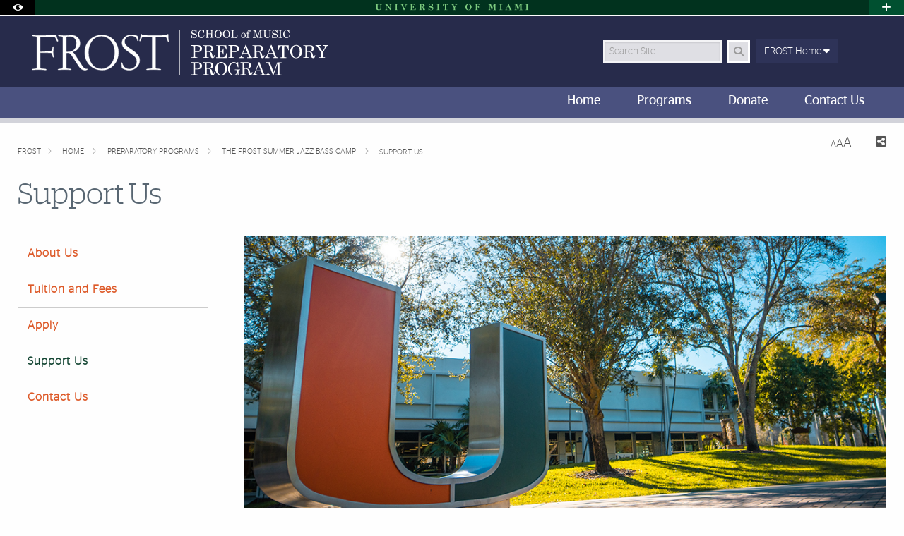

--- FILE ---
content_type: text/css
request_url: https://prep.frost.miami.edu/_assets/css/site.css
body_size: -99
content:
/* Do not edit this file directly as it is being managed via Sass */
/* Site specific CSS */
/* Small Viewport */
/* Medium Viewport */
/* Large and up */
/* XLarge and up */
/* XXLArge and up */
 #ayce.um-main-menu:hover li.ayce-primary.stagsansbook:hover > a:hover{
    color:#44001f !important;
    }
#ayce.um-main-menu:hover li.ayce-primary.stagsansbook:hover > a{
    color:#fff !important;
    }

--- FILE ---
content_type: image/svg+xml
request_url: https://prep.frost.miami.edu/_assets/images/system-images/logo_frost-prep-prog_251x361.svg
body_size: 15511
content:
<?xml version="1.0" encoding="UTF-8"?>
<svg id="Layer_1" xmlns="http://www.w3.org/2000/svg" xmlns:xlink="http://www.w3.org/1999/xlink" version="1.1" viewBox="0 0 251 36">
  <!-- Generator: Adobe Illustrator 29.1.0, SVG Export Plug-In . SVG Version: 2.1.0 Build 142)  -->
  <defs>
    <style>
      .st0, .st1, .st2 {
        fill: none;
      }

      .st3 {
        clip-path: url(#clippath-11);
      }

      .st4 {
        clip-path: url(#clippath-10);
      }

      .st5 {
        clip-path: url(#clippath-12);
      }

      .st6 {
        clip-path: url(#clippath-1);
      }

      .st7 {
        clip-path: url(#clippath-3);
      }

      .st8 {
        clip-path: url(#clippath-4);
      }

      .st9 {
        clip-path: url(#clippath-2);
      }

      .st10 {
        clip-path: url(#clippath-7);
      }

      .st11 {
        clip-path: url(#clippath-6);
      }

      .st12 {
        clip-path: url(#clippath-9);
      }

      .st13 {
        clip-path: url(#clippath-8);
      }

      .st14 {
        clip-path: url(#clippath-5);
      }

      .st15 {
        fill: #fff;
      }

      .st1 {
        stroke-width: .22px;
      }

      .st1, .st2 {
        stroke: #fff;
      }

      .st2 {
        stroke-width: .8px;
      }

      .st16 {
        clip-path: url(#clippath);
      }
    </style>
    <clipPath id="clippath">
      <rect class="st0" width="251" height="36"/>
    </clipPath>
    <clipPath id="clippath-1">
      <rect class="st0" width="251" height="36"/>
    </clipPath>
    <clipPath id="clippath-2">
      <rect class="st0" width="251" height="36"/>
    </clipPath>
    <clipPath id="clippath-3">
      <rect class="st0" width="251" height="36"/>
    </clipPath>
    <clipPath id="clippath-4">
      <rect class="st0" width="251" height="36"/>
    </clipPath>
    <clipPath id="clippath-5">
      <rect class="st0" width="251" height="36"/>
    </clipPath>
    <clipPath id="clippath-6">
      <rect class="st0" width="251" height="36"/>
    </clipPath>
    <clipPath id="clippath-7">
      <rect class="st0" width="251" height="36"/>
    </clipPath>
    <clipPath id="clippath-8">
      <rect class="st0" width="251" height="36"/>
    </clipPath>
    <clipPath id="clippath-9">
      <rect class="st0" width="251" height="36"/>
    </clipPath>
    <clipPath id="clippath-10">
      <rect class="st0" width="251" height="36"/>
    </clipPath>
    <clipPath id="clippath-11">
      <rect class="st0" width="251" height="36"/>
    </clipPath>
    <clipPath id="clippath-12">
      <rect class="st0" width="251" height="36"/>
    </clipPath>
  </defs>
  <g class="st16">
    <line class="st2" x1="116.4" x2="116.4" y2="36"/>
  </g>
  <g class="st6">
    <path class="st15" d="M20.3,9.3c-.1,0-.2,0-.3-.3-.2-.5-.8-1.8-1.1-2.4-.4-.6-.6-.8-1.6-1-1.1-.1-8-.2-9.4-.2-1.1,0-1.2.1-1.2.8v10.8c0,.3,0,.4.5.4,1.3,0,6.8-.4,7.8-.6.7-.1,1-.3,1.1-1,.2-.7.3-1.4.5-2.2,0-.1.1-.2.2-.2h.2c.1,0,.2,0,.1.4-.1.6-.3,3.1-.3,3.9s.3,2.7.4,3.8c0,.1,0,.2-.1.2,0,0-.2.1-.3.1s-.2,0-.3-.3c-.1-.5-.5-1.9-.6-2.3-.1-.5-.4-.9-1.2-.9-.7,0-6.4-.1-7.6-.1-.5,0-.5.1-.5.4v10.4c0,1,0,1.5.8,1.6,1,.1,2.6.3,3.5.4.3,0,.3.1.3.2v.3c0,.1,0,.2-.3.2-1.6-.1-3.9-.3-5.7-.3-1.6,0-3.3.1-4.6.2q-.3,0-.3-.2v-.3c0-.1.1-.2.3-.2.6,0,1.9-.2,2.4-.3.9-.2,1-.5,1-1.3V6.9c0-1.1,0-1.4-.8-1.5-1-.1-1.9-.3-2.8-.4-.2,0-.3-.1-.3-.2v-.3c0-.1,0-.2.3-.2,1.6.2,3.3.2,4.8.2,3.1,0,11.9-.1,13.5-.3.4,0,.5,0,.5.3.3,1.1,1,3.1,1.4,4.3v.3c-.1,0-.2.1-.3.2"/>
  </g>
  <g class="st9">
    <path class="st1" d="M20.3,9.3c-.1,0-.2,0-.3-.3-.2-.5-.8-1.8-1.1-2.4-.4-.6-.6-.8-1.6-1-1.1-.1-8-.2-9.4-.2-1.1,0-1.2.1-1.2.8v10.8c0,.3,0,.4.5.4,1.3,0,6.8-.4,7.8-.6.7-.1,1-.3,1.1-1,.2-.7.3-1.4.5-2.2,0-.1.1-.2.2-.2h.2c.1,0,.2,0,.1.4-.1.6-.3,3.1-.3,3.9s.3,2.7.4,3.8c0,.1,0,.2-.1.2,0,0-.2.1-.3.1s-.2,0-.3-.3c-.1-.5-.5-1.9-.6-2.3-.1-.5-.4-.9-1.2-.9-.7,0-6.4-.1-7.6-.1-.5,0-.5.1-.5.4v10.4c0,1,0,1.5.8,1.6,1,.1,2.6.3,3.5.4.3,0,.3.1.3.2v.3c0,.1,0,.2-.3.2-1.6-.1-3.9-.3-5.7-.3-1.6,0-3.3.1-4.6.2q-.3,0-.3-.2v-.3c0-.1.1-.2.3-.2.6,0,1.9-.2,2.4-.3.9-.2,1-.5,1-1.3V6.9c0-1.1,0-1.4-.8-1.5-1-.1-1.9-.3-2.8-.4-.2,0-.3-.1-.3-.2v-.3c0-.1,0-.2.3-.2,1.6.2,3.3.2,4.8.2,3.1,0,11.9-.1,13.5-.3.4,0,.5,0,.5.3.3,1.1,1,3.1,1.4,4.3v.3c-.1,0-.2.1-.3.2Z"/>
  </g>
  <g class="st7">
    <path class="st15" d="M38,10.8c0-3.8-2.9-6.4-6.4-6.4-3.3,0-4.7.2-6,.2-1,0-3.4-.2-4.4-.3q-.2,0-.2.2v.3c0,.2.1.2.3.2.6.1,1.8.3,2.4.3.7.1.8.3.8,1.1v22.9c0,.8-.2,1.1-.8,1.2-.6.1-1.7.3-2.6.3-.3,0-.3.1-.3.2v.3q0,.2.3.2c1.6-.1,3.2-.2,4.9-.2,1.6,0,3.5.1,5,.2.2,0,.2-.1.2-.2v-.2c0-.1,0-.2-.3-.2-.7-.1-1.8-.2-2.8-.3-.8-.1-.8-.5-.8-1.4v-10.3c0-.4.1-.5.3-.5h.9c1.4,0,1.8.3,2.6,1.4,1.1,1.4,4.7,7.2,6.2,9.3.1.1.2.3.3.4,1,1.3,2.2,2.5,4.3,2.5.7,0,1.4-.1,1.8-.3.3-.1.3-.3.3-.3,0,0,0-.1-.1-.2,0-.1-.1-.1-.3,0h-.5c-1.1,0-2.1-.8-3.4-2.8-1.7-2.6-3.7-5.6-5.7-8.8-.8-1.2-1.5-1.8-1.8-1.9q-.2-.1,0-.2c3.3-.7,5.8-3.4,5.8-6.7M35.3,10.9c0,2.6-.9,4.4-2.5,5.5-1.3.8-2.8,1.2-4.8,1.2-.8,0-.8-.1-.8-.4V6.4c0-.5,0-.8.6-.9s1.4-.1,2.3-.1c3.2-.1,5.2,2.3,5.2,5.5"/>
  </g>
  <g class="st8">
    <path class="st1" d="M38,10.8c0-3.8-2.9-6.4-6.4-6.4-3.3,0-4.7.2-6,.2-1,0-3.4-.2-4.4-.3q-.2,0-.2.2v.3c0,.2.1.2.3.2.6.1,1.8.3,2.4.3.7.1.8.3.8,1.1v22.9c0,.8-.2,1.1-.8,1.2-.6.1-1.7.3-2.6.3-.3,0-.3.1-.3.2v.3q0,.2.3.2c1.6-.1,3.2-.2,4.9-.2,1.6,0,3.5.1,5,.2.2,0,.2-.1.2-.2v-.2c0-.1,0-.2-.3-.2-.7-.1-1.8-.2-2.8-.3-.8-.1-.8-.5-.8-1.4v-10.3c0-.4.1-.5.3-.5h.9c1.4,0,1.8.3,2.6,1.4,1.1,1.4,4.7,7.2,6.2,9.3.1.1.2.3.3.4,1,1.3,2.2,2.5,4.3,2.5.7,0,1.4-.1,1.8-.3.3-.1.3-.3.3-.3,0,0,0-.1-.1-.2,0-.1-.1-.1-.3,0h-.5c-1.1,0-2.1-.8-3.4-2.8-1.7-2.6-3.7-5.6-5.7-8.8-.8-1.2-1.5-1.8-1.8-1.9q-.2-.1,0-.2c3.3-.7,5.8-3.4,5.8-6.7ZM35.3,10.9c0,2.6-.9,4.4-2.5,5.5-1.3.8-2.8,1.2-4.8,1.2-.8,0-.8-.1-.8-.4V6.4c0-.5,0-.8.6-.9s1.4-.1,2.3-.1c3.2-.1,5.2,2.3,5.2,5.5Z"/>
  </g>
  <g class="st14">
    <path class="st15" d="M68.4,18c0-7.5-5.4-13.7-13-13.7s-13.6,5.8-13.6,13.7,5.5,13.9,13.6,13.9c7.6-.1,13-6.3,13-13.9M65.5,18c0,6.5-3.9,12.9-10.6,12.9s-10.2-6.4-10.2-12.9,3.7-12.8,10.2-12.8,10.6,6.4,10.6,12.8"/>
  </g>
  <g class="st11">
    <path class="st1" d="M68.4,18c0-7.5-5.4-13.7-13-13.7s-13.6,5.8-13.6,13.7,5.5,13.9,13.6,13.9c7.6-.1,13-6.3,13-13.9ZM65.5,18c0,6.5-3.9,12.9-10.6,12.9s-10.2-6.4-10.2-12.9,3.7-12.8,10.2-12.8,10.6,6.4,10.6,12.8Z"/>
  </g>
  <g class="st10">
    <path class="st15" d="M76.8,31.9c-2.5,0-4.6-1.2-5.2-1.4-.4-.1-.4-.2-.5-.9,0-1-.3-2.5-.4-3.3q0-.2.1-.3h.3q.1,0,.2.3c.3.7.5,1.6,1,2.4,0,.1.1.2.2.2,1,1.2,2.5,2.1,4.5,2.1,3.2,0,5.9-2.2,5.9-5.7,0-2.5-1-3.7-2.9-5.1-1.2-.9-3.6-2.7-5.4-4-2.1-1.6-3.4-3.3-3.4-5.8,0-3.2,2.8-6.2,7.1-6.2,2.1,0,3.6.3,4.3.6q.7.3.8.5c.1.8.4,2.5.6,3.3v.3c-.1,0-.3.1-.3.1-.2,0-.3-.1-.3-.3s-.5-1.5-.7-2c0-.1-.1-.2-.3-.3-.5-.4-1.9-1.4-4.2-1.4-3.5,0-5.1,2.5-5.1,4.5,0,2.2,1.7,3.9,4.8,5.9,1.9,1.2,3.5,2.3,4.6,3.5,1.7,1.7,2.4,3.2,2.4,5.5.1,4-3.3,7.5-8.1,7.5"/>
  </g>
  <g class="st13">
    <path class="st1" d="M76.8,31.9c-2.5,0-4.6-1.2-5.2-1.4-.4-.1-.4-.2-.5-.9,0-1-.3-2.5-.4-3.3q0-.2.1-.3h.3q.1,0,.2.3c.3.7.5,1.6,1,2.4,0,.1.1.2.2.2,1,1.2,2.5,2.1,4.5,2.1,3.2,0,5.9-2.2,5.9-5.7,0-2.5-1-3.7-2.9-5.1-1.2-.9-3.6-2.7-5.4-4-2.1-1.6-3.4-3.3-3.4-5.8,0-3.2,2.8-6.2,7.1-6.2,2.1,0,3.6.3,4.3.6q.7.3.8.5c.1.8.4,2.5.6,3.3v.3c-.1,0-.3.1-.3.1-.2,0-.3-.1-.3-.3s-.5-1.5-.7-2c0-.1-.1-.2-.3-.3-.5-.4-1.9-1.4-4.2-1.4-3.5,0-5.1,2.5-5.1,4.5,0,2.2,1.7,3.9,4.8,5.9,1.9,1.2,3.5,2.3,4.6,3.5,1.7,1.7,2.4,3.2,2.4,5.5.1,4-3.3,7.5-8.1,7.5Z"/>
  </g>
  <g class="st12">
    <path class="st15" d="M98.3,30.6c.7.1,2.4.3,3.1.3q.3,0,.3.2v.3c0,.1-.1.1-.3.1-1.8-.1-3.7-.2-5.3-.2s-3.5.1-5.4.2q-.3,0-.3-.1v-.3q0-.1.3-.2c.4,0,2.7-.3,3.5-.4.6-.1.6-.3.6-.9V5.8c0-.1,0-.2-.2-.2h-7c-.6,0-.7,0-.9.4-.2.3-.9,1.9-1.2,2.7q-.2.4-.3.4c-.2,0-.2-.1-.3-.1s-.1-.1-.1-.2c.1-.3.5-1.6.8-2.8.2-.9.4-1.8.4-2.2,0-.1.1-.1.3-.1s.3,0,.3.1c.4.9.5.7,1.4.7.6,0,4,.1,8.2.1s9-.1,9.4-.1.6,0,.9-.3c.1-.1.2-.2.3-.4.1-.1.2-.2.3-.2.2,0,.3,0,.3.3,0,1.1,0,1.9.1,2.7.1.9.2,1.8.3,2.3.1.3,0,.4,0,.4-.1,0-.2.1-.3.1q-.2,0-.3-.3c-.3-1.1-.8-2.4-1.2-3-.3-.5-.4-.6-1.9-.6h-6.4q-.2,0-.2.3v23.6c0,.9.1,1.1.8,1.2"/>
  </g>
  <g class="st4">
    <path class="st1" d="M98.3,30.6c.7.1,2.4.3,3.1.3q.3,0,.3.2v.3c0,.1-.1.1-.3.1-1.8-.1-3.7-.2-5.3-.2s-3.5.1-5.4.2q-.3,0-.3-.1v-.3q0-.1.3-.2c.4,0,2.7-.3,3.5-.4.6-.1.6-.3.6-.9V5.8c0-.1,0-.2-.2-.2h-7c-.6,0-.7,0-.9.4-.2.3-.9,1.9-1.2,2.7q-.2.4-.3.4c-.2,0-.2-.1-.3-.1s-.1-.1-.1-.2c.1-.3.5-1.6.8-2.8.2-.9.4-1.8.4-2.2,0-.1.1-.1.3-.1s.3,0,.3.1c.4.9.5.7,1.4.7.6,0,4,.1,8.2.1s9-.1,9.4-.1.6,0,.9-.3c.1-.1.2-.2.3-.4.1-.1.2-.2.3-.2.2,0,.3,0,.3.3,0,1.1,0,1.9.1,2.7.1.9.2,1.8.3,2.3.1.3,0,.4,0,.4-.1,0-.2.1-.3.1q-.2,0-.3-.3c-.3-1.1-.8-2.4-1.2-3-.3-.5-.4-.6-1.9-.6h-6.4q-.2,0-.2.3v23.6c0,.9.1,1.1.8,1.2Z"/>
  </g>
  <g class="st3">
    <path class="st15" d="M196.1,21.2h1c.3,0,.6,0,.7.1.1.1.2.2.2.4v8c0,.7-.1,1.1-.4,1.4-.3.3-.7.4-1.5.5v.6h4.4v-.6c-.5,0-.9-.1-1.2-.2-.2-.1-.4-.3-.5-.6-.1-.2-.2-.6-.2-1.1v-8.4l4.1,10.9h.5l3.8-11v9.8c0,.2-.1.3-.2.4-.1.1-.3.2-.6.2h-1v.6h5.3v-.6h-.9c-.3,0-.6-.1-.7-.1-.1-.1-.2-.2-.2-.4v-9.1c0-.2.1-.4.2-.5.1-.1.3-.1.7-.1h1v-.6h-3.9l-3.2,9.1-3.5-9.1h-3.8v.4s-.1,0-.1,0ZM191.6,27.8h-4.1l2.1-5.1,2,5.1ZM185.9,30.2c-.2.5-.5.9-.7,1.1-.3.2-.6.3-1.1.3v.6h4.2v-.6h-.4c-.5,0-.8-.1-1-.3-.2-.2-.4-.4-.4-.7,0-.2.1-.5.2-.9l.5-1.4h4.6l1,2.5c0,.1.1.2.1.3,0,.2-.1.3-.2.3-.2.1-.5.2-1,.2h-.4v.6h4.6v-.6h-.4c-.5,0-.9-.2-1-.6l-4.1-10.6h-.5l-4,9.8ZM168,20.6c-.4-.2-.9-.2-1.4-.2-.9,0-1.7.3-2.5.8s-1.5,1.3-2,2.2c-.5.9-.7,1.9-.7,3.1,0,1.1.2,2.2.7,3.1s1.1,1.6,2,2.1c.8.5,1.7.7,2.7.7.7,0,1.3-.2,1.8-.5s1-.8,1.4-1.4c.2.6.4,1.3.6,2h.5v-4.5c0-.2.1-.3.2-.4.1-.1.3-.2.6-.2h.7v-.5h-4.8v.5h1c.3,0,.5,0,.7.1.1.1.2.2.2.4v1.1c0,.8-.2,1.5-.7,2s-1.2.8-2.1.8c-.7,0-1.3-.2-1.8-.5-.5-.4-.9-.9-1.2-1.7-.3-.8-.4-1.8-.4-3.1,0-1.4.1-2.4.4-3.2.3-.8.7-1.3,1.2-1.7.5-.4,1.1-.6,1.8-.6.9,0,1.6.4,2.3,1.1.5.6,1,1.6,1.4,2.9h.5l-.3-4.6h-.5l-.6,1.2c-.7-.5-1.2-.8-1.7-1M156.1,21.5c.5.4.9,1,1.2,1.7.3.8.4,1.9.4,3.2s-.1,2.3-.4,3.1c-.3.8-.7,1.4-1.2,1.7-.5.4-1.1.5-1.8.5-1,0-1.8-.4-2.4-1.2-.6-.8-1-2.2-1-4.3,0-1.9.3-3.3.9-4.1.6-.8,1.5-1.3,2.5-1.3.7.2,1.3.4,1.8.7M151.6,21.2c-.8.5-1.5,1.2-2,2.1s-.7,1.9-.7,3.1.2,2.2.7,3.1,1.1,1.7,2,2.2c.9.5,1.7.8,2.6.8s1.8-.3,2.7-.8c.8-.5,1.5-1.2,2-2.2.5-.9.7-2,.7-3.1,0-1.2-.2-2.2-.7-3.1s-1.1-1.6-2-2.1-1.8-.8-2.7-.8c-.9,0-1.7.2-2.6.8M140.5,21.8c0-.2.1-.4.2-.4.1-.1.5-.1,1.1-.1.9,0,1.6.1,1.9.2.3.1.6.4.8.7.2.4.3.8.3,1.4,0,.9-.3,1.5-.8,1.8s-1.2.5-2.1.5h-1.4v-4.1ZM137,21.2h1.1c.2,0,.4.1.5.1.1.1.2.2.2.4v9.3c0,.2-.1.3-.2.4-.1.1-.3.1-.6.1h-1v.6h5.4v-.6h-1.1c-.3,0-.5-.1-.6-.1-.1-.1-.1-.2-.1-.4v-4.5h.9c.5,0,.9.1,1.3.3.4.2.6.4.8.7.2.3.3.8.4,1.5.1,1.2.3,1.9.4,2.2.1.4.4.7.6.9.3.2.6.3,1,.3,1.2,0,1.9-.9,2-2.7h-.5c0,.6-.1,1-.3,1.3s-.3.4-.4.4c-.2,0-.3-.1-.4-.3-.2-.2-.3-.7-.5-1.4-.2-1-.4-1.6-.6-1.9-.2-.3-.4-.6-.7-.8-.3-.2-.8-.4-1.5-.6,1-.1,1.8-.3,2.2-.5.5-.2.8-.6,1.1-1s.4-.9.4-1.4c0-.9-.3-1.5-1-2.1-.6-.5-1.5-.8-2.7-.8h-6l-.1.6h0ZM176.8,21.8c0-.2.1-.4.2-.4.1-.1.5-.1,1.1-.1.9,0,1.6.1,1.9.2.3.1.6.4.8.7.2.4.3.8.3,1.4,0,.9-.3,1.5-.8,1.8s-1.2.5-2.1.5h-1.4v-4.1ZM173.2,21.2h1.1c.2,0,.4.1.5.1.1.1.2.2.2.4v9.3c0,.2-.1.3-.2.4-.1.1-.3.1-.6.1h-1v.6h5.4v-.6h-1.1c-.3,0-.5-.1-.6-.1-.1-.1-.1-.2-.1-.4v-4.5h.9c.5,0,.9.1,1.3.3.4.2.6.4.8.7.2.3.3.8.4,1.5.1,1.2.3,1.9.4,2.2.1.4.4.7.6.9.3.2.6.3,1,.3,1.2,0,1.9-.9,2-2.7h-.5c0,.6-.1,1-.3,1.3s-.3.4-.4.4c-.2,0-.3-.1-.4-.3-.2-.2-.3-.7-.5-1.4-.2-1-.4-1.6-.6-1.9-.2-.3-.4-.6-.7-.8-.3-.2-.8-.4-1.5-.6,1-.1,1.8-.3,2.2-.5.5-.2.8-.6,1.1-1s.4-.9.4-1.4c0-.9-.3-1.5-1-2.1-.6-.5-1.5-.8-2.7-.8h-6l-.1.6h0ZM130,21.9c0-.3.1-.5.2-.6.2-.1.5-.2,1.1-.2.9,0,1.5.1,1.9.3.4.2.7.4.9.8s.3.9.3,1.5c0,1-.2,1.6-.7,2-.4.4-1.2.6-2.1.6h-1.6v-4.4ZM126.5,21.2h.9c.4,0,.6.1.8.2.1.1.2.3.2.5v9.2c0,.2-.1.3-.2.4s-.3.1-.5.1h-1.2v.6h5.5v-.6h-1.3c-.2,0-.4-.1-.6-.2-.1-.1-.2-.3-.2-.5v-3.9h2.1c1.3,0,2.3-.3,3.2-1,.6-.5.9-1.2.9-2.2,0-.9-.3-1.7-1-2.3s-1.7-.9-2.9-.9h-5.7v.6Z"/>
  </g>
  <g class="st5">
    <path class="st15" d="M239.5,4.7c.5,0,.8.1,1,.2s.4.3.5.5l3.6,5.6v3.6c0,.2-.1.3-.2.4-.1.1-.3.2-.6.2h-1v.6h5.3v-.6h-1c-.3,0-.5-.1-.7-.2-.1-.1-.2-.2-.2-.4v-3.7l2.8-4.9c.3-.5.5-.8.8-1s.7-.3,1.2-.3v-.6h-4.4v.6h.5c.3,0,.6.1.8.2.2.2.3.4.3.6s0,.4-.1.6l-2.1,3.9-3-4.5c-.1-.1-.1-.2-.1-.4,0-.1.1-.2.2-.3s.4-.1.9-.1h.6v-.6h-5.1v.6h0ZM232,5.3c0-.2.1-.4.2-.4.1-.1.5-.1,1.1-.1.9,0,1.6.1,1.9.2.3.1.6.4.8.7.2.4.3.8.3,1.4,0,.9-.3,1.5-.8,1.8-.5.3-1.2.5-2.2.5h-1.3v-4.1ZM228.4,4.7h1.1c.2,0,.4.1.5.1.1.1.2.2.2.4v9.2c0,.2-.1.3-.2.4-.1.1-.3.1-.6.1h-1.1v.6h5.4v-.6h-1.1c-.3,0-.5-.1-.6-.1-.1-.1-.1-.2-.1-.4v-4.4h.9c.5,0,.9.1,1.3.3.4.2.6.4.8.7s.3.8.4,1.5c.1,1.2.3,1.9.4,2.2.1.4.3.7.6.9s.6.3,1,.3c1.2,0,1.9-.9,2-2.7h-.5c0,.6-.1,1-.3,1.3s-.3.4-.4.4c-.2,0-.3-.1-.4-.3-.2-.2-.3-.7-.5-1.4-.2-1-.4-1.6-.6-1.9-.2-.3-.4-.6-.7-.8s-.8-.4-1.5-.6c1-.1,1.8-.3,2.2-.5.5-.2.8-.6,1.1-1,.3-.4.4-.9.4-1.4,0-.9-.3-1.5-1-2.1-.6-.5-1.5-.8-2.7-.8h-6v.6h0ZM223.6,5c.5.4.9,1,1.2,1.7.3.8.4,1.9.4,3.2s-.2,2.3-.4,3.1c-.3.8-.7,1.4-1.2,1.7-.5.4-1.1.5-1.8.5-1,0-1.8-.4-2.4-1.2-.6-.8-1-2.2-1-4.3,0-1.9.3-3.3.9-4.1.6-.8,1.5-1.3,2.5-1.3.7.2,1.3.4,1.8.7M219.1,4.7c-.8.5-1.5,1.2-2,2.1s-.7,1.9-.7,3.1.2,2.2.7,3.1c.5.9,1.1,1.7,2,2.2.8.5,1.7.8,2.6.8s1.8-.3,2.7-.8c.8-.5,1.5-1.2,2-2.2.5-.9.7-2,.7-3.1,0-1.2-.2-2.2-.7-3.1s-1.1-1.6-2-2.1-1.8-.8-2.7-.8c-.9,0-1.7.2-2.6.8M205.4,8.5h.6c.2-1.3.5-2.2.9-2.8.5-.7,1.1-1.1,1.9-1.1.3,0,.5.1.6.2s.2.3.2.4v9.4c0,.1,0,.3-.1.4-.1.1-.2.1-.4.1h-1.3v.6h5.4v-.6h-1.2c-.2,0-.4,0-.5-.1s-.2-.2-.2-.4V5.3c0-.2.1-.4.2-.5s.3-.2.6-.2c1.5,0,2.4,1.3,2.8,3.9h.5l-.4-4.4h-9.4l-.2,4.4ZM200.8,11.3h-4.1l2.1-5.1,2,5.1ZM195.1,13.7c-.2.5-.5.9-.7,1.1-.3.2-.6.3-1.1.3v.6h4.2v-.6h-.4c-.5,0-.8-.1-1-.3s-.4-.4-.4-.7c0-.2.1-.5.2-.9l.5-1.4h4.6l1,2.5c0,.1.1.2.1.3,0,.2-.1.3-.2.3-.2.1-.5.2-1,.2h-.4v.6h4.6v-.6h-.4c-.5,0-.9-.2-1-.6l-4.1-10.6h-.6l-3.9,9.8ZM185.8,5.3c0-.2.1-.4.2-.4.1-.1.5-.1,1.1-.1.9,0,1.6.1,1.9.2.3.1.6.4.8.7.2.4.3.8.3,1.4,0,.9-.3,1.5-.8,1.8-.5.3-1.2.5-2.1.5h-1.4v-4.1ZM182.3,4.7h1.1c.2,0,.4.1.5.1.1.1.2.2.2.4v9.2c0,.2-.1.3-.2.4-.1.1-.3.1-.6.1h-1.1v.6h5.4v-.6h-1.1c-.3,0-.5-.1-.6-.1-.1-.1-.1-.2-.1-.4v-4.4h.9c.5,0,.9.1,1.3.3.4.2.6.4.8.7s.3.8.4,1.5c.1,1.2.3,1.9.4,2.2.1.4.3.7.6.9s.6.3,1,.3c1.2,0,1.9-.9,2-2.7h-.5c0,.6-.1,1-.3,1.3-.1.2-.3.4-.4.4-.2,0-.3-.1-.4-.3-.2-.2-.3-.7-.5-1.4-.2-1-.4-1.6-.6-1.9-.2-.3-.4-.6-.7-.8s-.8-.4-1.5-.6c1-.1,1.8-.3,2.2-.5.5-.2.8-.6,1.1-1,.3-.4.4-.9.4-1.4,0-.9-.3-1.5-1-2.1-.6-.5-1.5-.8-2.7-.8h-6v.6h0ZM177.7,11.3h-4.1l2.1-5.1,2,5.1ZM172,13.7c-.2.5-.5.9-.7,1.1-.3.2-.6.3-1.1.3v.6h4.2v-.6h-.4c-.5,0-.8-.1-1-.3s-.4-.4-.4-.7c0-.2.1-.5.2-.9l.5-1.4h4.6l1,2.5c0,.1.1.2.1.3,0,.2-.1.3-.2.3-.2.1-.5.2-1,.2h-.4v.6h4.6v-.6h-.4c-.5,0-.9-.2-1-.6l-4.1-10.6h-.5l-4,9.8ZM163.8,5.4c0-.3.1-.5.2-.6.2-.1.5-.2,1.1-.2.9,0,1.5.1,1.9.3.4.2.7.4.9.8s.3.9.3,1.5c0,1-.2,1.6-.7,2-.4.4-1.2.6-2.1.6h-1.6v-4.4h0ZM160.3,4.7h.9c.4,0,.6.1.8.2s.2.3.2.5v9.2c0,.2-.1.3-.2.4-.1.1-.3.1-.5.1h-1.2v.6h5.6v-.6h-1.3c-.2,0-.4-.1-.6-.2-.1-.1-.2-.3-.2-.5v-3.9h2.1c1.3,0,2.3-.3,3.2-1,.6-.5.9-1.2.9-2.2,0-.9-.3-1.7-1-2.3s-1.7-.9-2.9-.9h-5.7v.6h-.1ZM149.1,4.7h.9c.2,0,.4.1.5.1.1.1.2.2.2.5v9.2c0,.2-.1.4-.2.5-.1.1-.3.2-.6.2h-.8v.6h9.5l.2-4.3h-.6c-.3,2.5-1.4,3.7-3.4,3.7h-1.8c-.3,0-.4,0-.6-.1-.1-.1-.2-.2-.2-.4v-4.7h.9c.6,0,1,.2,1.4.6.3.4.5,1,.5,1.9h.5v-5.4h-.5c0,.8-.2,1.4-.5,1.8s-.8.6-1.3.6h-1v-4.2c0-.2,0-.4.1-.5s.2-.1.4-.1h2.3c.7,0,1.3.2,1.8.7s.8,1.3,1,2.6h.5l-.2-3.9h-9.1v.6h.1ZM140.5,5.3c0-.2.1-.4.2-.4.1-.1.5-.1,1.1-.1.9,0,1.6.1,1.9.2.3.1.6.4.8.7.2.4.3.8.3,1.4,0,.9-.3,1.5-.8,1.8-.5.3-1.2.5-2.1.5h-1.4v-4.1ZM137,4.7h1.1c.2,0,.4.1.5.1.1.1.2.2.2.4v9.2c0,.2-.1.3-.2.4-.1.1-.3.1-.6.1h-1v.6h5.4v-.6h-1.1c-.3,0-.5-.1-.6-.1-.1-.1-.1-.2-.1-.4v-4.4h.9c.5,0,.9.1,1.3.3.4.2.6.4.8.7s.3.8.4,1.5c.1,1.2.3,1.9.4,2.2.1.4.4.7.6.9.3.2.6.3,1,.3,1.2,0,1.9-.9,2-2.7h-.5c0,.6-.1,1-.3,1.3s-.3.4-.4.4c-.2,0-.3-.1-.4-.3-.2-.2-.3-.7-.5-1.4-.2-1-.4-1.6-.6-1.9-.2-.3-.4-.6-.7-.8s-.8-.4-1.5-.6c1-.1,1.8-.3,2.2-.5.5-.2.8-.6,1.1-1,.3-.4.4-.9.4-1.4,0-.9-.3-1.5-1-2.1-.6-.5-1.5-.8-2.7-.8h-6l-.1.6h0ZM130,5.4c0-.3.1-.5.2-.6.2-.1.5-.2,1.1-.2.9,0,1.5.1,1.9.3.4.2.7.4.9.8s.3.9.3,1.5c0,1-.2,1.6-.7,2-.4.4-1.2.6-2.1.6h-1.6v-4.4ZM126.5,4.7h.9c.4,0,.6.1.8.2.1.1.2.3.2.5v9.2c0,.2-.1.3-.2.4s-.3.1-.5.1h-1.2v.6h5.5v-.6h-1.3c-.2,0-.4-.1-.6-.2-.1-.1-.2-.3-.2-.5v-3.9h2.1c1.3,0,2.3-.3,3.2-1,.6-.5.9-1.2.9-2.2,0-.9-.3-1.7-1-2.3s-1.7-.9-2.9-.9h-5.7v.6Z"/>
  </g>
</svg>

--- FILE ---
content_type: application/javascript
request_url: https://cdn.miami.edu/_assets-common/js/widgets/related-content.js
body_size: 5152
content:
/*
    UM namespace.  Encapsulate page javascript code within a single global variable
*/
// create the root namespace and making sure we're not overwriting it
var UM = UM || {};
 
/**
 * Create a new namespace within our UM global object.
 * @param String namespace: The '.' delimited namespace.
 * @return Object : The newly created namespace.
 */
UM.extend = function ( ns_string ) {
    var parts = ns_string.split('.'),
    parent = this,
    pl, i;
    //Remove the UM. prefix if included.
	if (parts[0] == "UM") {
	    parts = parts.slice(1);
	}
	
	pl = parts.length;
	for (i = 0; i < pl; i++) {
	    //create a property if it doesnt exist
	    if (typeof parent[parts[i]] == 'undefined') {
	        parent[parts[i]] = {};
	    }
	
	    parent = parent[parts[i]];
	}
	
	return parent;
}

/*
    UM Utility Class
    The utility class stores globalized operations that are utilized by various scripts across the enterprise.
    It includes several modules such as:
    - Scripts : Managing javascript and dynamically loading modules.
    - Text : Basic string operations
    - Urls : Url formatting and Environment control
*/
UM.extend('UM.Utility');

/**
 * Class: Utility
 * Module: Scripts 
 */
UM.extend('UM.Utility.Scripts');
UM.Utility.Scripts.load = function(url) {
	var script = document.createElement('script');
	script.type = 'text/javascript';
	script.src = url;
	document.body.appendChild(script);
};

/**
 * Class: Utility
 * Module: Urls 
 */
UM.extend('UM.Utility.Urls');
/**
 * Format URLs to point to development or staging environment, depending on the environment for the current page.
 * @param String url: The url to be modified.
 * @return String : Modified url.
 */
UM.Utility.Urls.formatForEnvironment = function(url) {
    //Format URL for dev environment
    if(window.location.href.search(new RegExp("\.dev\.miami\.edu", "i")) > -1) {
        if(url.search(new RegExp("\.dev\.miami\.edu", "i")) < 0 ) {
            return url.replace(new RegExp("\.miami\.edu", "i"), ".dev.miami.edu");
        }
    }
    //Format URL for staging environment
    else if(window.location.href.search(new RegExp("\.staging\.miami\.edu", "i")) > -1) {
        if(url.search(new RegExp("\.staging\.miami\.edu", "i")) < 0 ) {
            return url.replace(new RegExp("\.miami\.edu", "i"), ".staging.miami.edu");
        }
    }
    
    return url;
};

UM.Utility.Urls.rewrite = function() {
	$('a.url-rewrite').each(function(i){
		$(this).attr("href", UM.Utility.Urls.formatForEnvironment($(this).attr("href"))); 
	});
}

/**
 * Class: Utility
 * Module: Text 
 */
UM.extend("UM.Utility.Text");

/**
 * Truncate text without breaking words (and add appendage as needed)
 * @param String text: The text string to be truncated
 * @param Int count: The character count to truncate at.
 * @param String appendage: An optional string to be appended to the end of truncated text (e.g. Truncated text...)
 * @return String : truncated text.
 */
UM.Utility.Text.truncate = function(text, count, appendage) {
  //If it's blank just return it.
  if(text=="") { return text; }
  
  //Cut at last " " character so we don't word break
  var cutat = text.lastIndexOf(' ',count);
  //If we find a space, cut it here.
  if(cutat!=-1) {
      text = text.substring(0,cutat)+appendage;
  }
  //else the string is shorter than our count (or has no spaces...)
  else {
      //Hard truncate in case it has no spaces.
      text = text.substring(0,count)+appendage;
  }
  return text;
}


/**
 * Class: Widgets
 * Module: RelatedContent 
 */
UM.extend('UM.Widgets.RelatedContent');

//Module-wide settings.
UM.Widgets.RelatedContent.settings = {
	    alerts: {
	        noItems: "No related content found.",
	        noMoreItems: "No additional related content found.",
	        feedError: "An error occurred while retrieving related content. Please try again.<br>If the problem persists contact <a href=\"mailto:webmaster@miami.edu\">webmaster@miami.edu</a> for assistance"
	    },
	    urls: {
	    	//feed: "/Webcenter2/feed.php",
	    	//TESTING
	    	feed: "//cdn.miami.edu/_assets-common/php/widgets/related-content/feed.php"
	    },
	    DOM: {
	    	widgetSelector: '.widget.related-content',
	    	tagSelector: 'input.tag',
	    	contentTargetSelector: '.feed-content',
	    	errorSelector: '.feed-error',
	    	loadingIconSelector: '.loading',
	    	loadMoreSelector: '.load-more',
	    	sortAttr: 'data-sort',
	    	pageSizeAttr: 'data-page-size',
	    	tagOperatorAttr: 'data-tag-operator',
	    	layoutAttr: 'data-layout',
	    	bgColorAttr: 'data-bg-color',
	    	showAbstractAttr: 'data-show-abstract',
	    	showThumbnailAttr: 'data-show-thumbnail',
	    	feedItemSelector: 'pages page'
	    }
	};

/**
 * Initilization function.  Walks the DOM and initializes each instance of the widget.
 */
UM.Widgets.RelatedContent.init = function() {
	var module = this;
	this.instances = [];
    $(this.settings.DOM.widgetSelector).each(function(index){
        var widget = new module.Widget($(this));
        module.instances.push(widget);
    });
}

/**
 * Widget instance constructor.  Class to control each individual instance of the Related Content widget.
 */
UM.Widgets.RelatedContent.Widget = function(element) {
    this.element = element;
    this.settings = {};
    this.tags = [];
    
    this.init();
}

/**
 * Assign methods to the Widget constructor instance.
 */
UM.Widgets.RelatedContent.Widget.prototype = {
	/*
        Initilization function
        - Retrieve widget settings from data attributes
        - Create event handlers
    */
    init: function() {
    	//Some ease-of-use aliasing
    	var module = UM.Widgets.RelatedContent;
    	var DOM = module.settings.DOM;
        var widget = this;
        var node = this.element;
        
        // Settings for the data feed.
        this.feed = {};
        this.feed.url = UM.Utility.Urls.formatForEnvironment(module.settings.urls.feed);
        this.feed.xml = "";
        this.feed.sort = node.attr(DOM.sortAttr);
        this.feed.size = node.attr(DOM.pageSizeAttr);
        this.feed.operator = node.attr(DOM.tagOperatorAttr);
        this.compileTags();
        
        // Settings for Display options (these are not passed to the data feed)
        this.display = {};
        this.display.layout = node.attr(DOM.layoutAttr);
        // Set default layout
        if(!this.display.layout) { this.display.layout = 'default'; }
        this.display.bgColor = node.attr(DOM.bgColorAttr);
        this.display.showAbstract = (node.attr(DOM.showAbstractAttr)=="Yes");
        this.display.showThumbnail = (node.attr(DOM.showThumbnailAttr)=="Yes");

        this.display.size = node.attr(DOM.pageSizeAttr);
        this.display.count = 0;

        //Compile settings into POST data for XML feed.
        this.setPostData();
        
        //Set the onClick event for Load More
        node.find(DOM.loadMoreSelector).click(function()
        {
            //Check for a preLoad event function from the current layout
            if(typeof widget.getLayout().preLoad === 'function') {
                //Call any custom pre-load event (used to switch Primary to Secondary on Load More.)
                widget.getLayout().preLoad();
            }

            //Hide AjaxLoader (we don't want to empty the news contents.)
            node.find(DOM.loadingIconSelector).toggleClass("hide");
            //Empty and hide the "No News" message DIV
            node.find(DOM.errorSelector).empty().addClass("hide");
            
            //Make the XML call using array of compiled filters
            widget.getXmlFeed('loadmore');
            
            return false;
        });
        
        //Check for an Initilization event function from the current layout
        if(typeof widget.getLayout().init === 'function') {
            //Call any custom pre-load event
            widget.getLayout().init(widget);
        }
        
        //Load the XML Feed.
        this.getXmlFeed('init');
    },
    
    /**
     * Look through hidden inputs to compile our array of tags.
     */
    compileTags: function() {
    	//Alias [this] for use inside JQuery.each()
    	var widget = this;
    	//Shorthand for the selector setting.
    	var selector = UM.Widgets.RelatedContent.settings.DOM.tagSelector;
    	//Initiliaze our feed Tags array.
    	widget.feed.tags = [];
        //Test if any elements match our tag selector
        if(widget.element.find(selector).length > 0) {
        	//Loop through each of the tag inputs.
        	widget.element.find(selector).each(function(index){
        		if($(this).val() != "") {
        			//Add any non-empty values to our feed's Tag array.
        			widget.feed.tags.push($(this).val());
        		}
        	});
        }
    },
    
    /**
     * Return the layout object from the module's array
     */
    getLayout: function() {
    	return UM.Widgets.RelatedContent.layouts[this.display.layout];
    },
    
    /**
     * Format data into an object for AJAX POST
     */
    setPostData: function() {
    	var data = {
    		operator: this.feed.operator,
    		sort: this.feed.sort,
    		//count: this.feed.size,
    		tags: this.feed.tags
    	};
    	this.feed.postData = data;
    },
    
    // Load the XML feed and cache it.  Then call function to process it.
    getXmlFeed: function(action) {
        //console.log("Start getXmlFeed");
    	//Alias [this] for use inside JQuery.Ajax()
        var widget = this;
        //Test if we've already loaded the feed.
        if(this.feed.xml=="") {
            //Make the AJAX call
            $.ajax({
                url: UM.Utility.Urls.formatForEnvironment(widget.feed.url),
                dataType: 'xml',
                data: widget.feed.postData,
                method: 'GET',
                cache: false,
                success: function(xml) {  
                    //Set our feed data for subsequent calls.
                    widget.feed.xml = xml;
                    //Process the XML Data
                    widget.processXmlData(action);
                },
                error: function() {
                	//Alias widget settings.
                	var settings = UM.Widgets.RelatedContent.settings;
                    //Write the Error message if our feed fails.
                    widget.element.find(settings.DOM.errorSelector).append("<div id=\"feedError\" class=\"large-12 large-centered columns text-center\"><span class=\"stagsansmedium\">"+settings.alerts.feedError+"</span></div>"); 
                    widget.element.find(settings.DOM.errorSelector).removeClass("hide");
                    widget.element.find(settings.DOM.loadingIconSelector).addClass("hide");
                }
                
            });
        }
        else {
            //We already loaded the feed so use it.
            this.processXmlData(action);
        }
        //console.log("End getXmlFeed");
    },
    
    /*
    Render results of XML feed.
	*/
	processXmlData: function(action) {
	    //console.log("Start processXmlFeed");
		var widget = this;
		var DOM = UM.Widgets.RelatedContent.settings.DOM;
	    var xmlData = this.feed.xml;
	
	    //Get an array of XML nodes for the related content
	    var pages = $(xmlData).find(DOM.feedItemSelector);
	    var pageArray = [];
	    
	    var pageCount = 0;
	    var nodeDisplayIndex = 0;
	    // Use parseInt to prevent addition being treated as strings.
	    var limit =  parseInt(widget.display.count) + parseInt(widget.display.size);
	    
	    //Loop through each XML node.
	    pages.each(function(xmlIndex){
	    	//If the index isn't > than our dislay count, it has already been displayed. If it is greater than our display count + page size, it hasn't been queried yet.
	    	if(xmlIndex >= widget.display.count && xmlIndex < limit) {

	    	    //Create a Content object
		        var content = new UM.Widgets.RelatedContent.ContentPage(this, widget);
		
		        //Add rendered related content item HTML to our array
		        pageArray.push(content.render(widget.display.layout,nodeDisplayIndex));
		        
		        //Increment all the counts.
		        widget.display.count++;
		        pageCount++;
		        nodeDisplayIndex++;
	    	}
	    });
	    
	    //Render the HTML array using the custom function for our current layout and append to our news content div.
	    if(typeof widget.getLayout().customRender === 'function') {
	    	widget.getLayout().customRender(widget, widget.getLayout().render(pageArray));
	    }
	    else {
	        widget.element.find(DOM.contentTargetSelector).append(widget.getLayout().render(pageArray));
	    }
	    
	    //Check for a postLoad event function from the current layout
	    if(typeof widget.getLayout().postLoad === 'function') {
	        //Call any custom post-load event
	    	widget.getLayout().postLoad(renderedCount);
	    }
	    
	    //Do any visual formatting after an XML load operation.
	    widget.postLoadVisualElements(nodeDisplayIndex, action);
	    //console.log("End processXmlFeed");
	},
	
    /**
     * Render results of XML feed.
	 */
	postLoadVisualElements: function(nodeCount, action) {
		var settings = UM.Widgets.RelatedContent.settings;
	    //hide the image loader
	    $(settings.DOM.loadingIconSelector).addClass("hide");
	    
	    var emptyMessage = settings.alerts.noItems;
	    
	    if(action == "loadmore") {
	        var emptyMessage = settings.alerts.noMoreItems;
	    }
	
	    //Default message for no news
	    if(nodeCount == 0){
	        this.element.find(settings.DOM.errorSelector).html("<p class=\"text-center message\"><span class=\"stagsansmedium\">"+emptyMessage+"</span></p>");
	        this.element.find(settings.DOM.errorSelector).removeClass("hide");
	    }
	    
	    //Check for a postLoadVisualElements event function from the current layout
	    if(typeof this.getLayout().postLoadVisualElements === 'function') {
	        this.getLayout().postLoadVisualElements(nodeCount);
	    }
	},
	
	constructor: UM.Widgets.RelatedContent.Instance // fix the constructor property
    
};

/**
    ContentPage class
    Controls the display and functionality of an individual related link item
**/
UM.Widgets.RelatedContent.ContentPage = function(xml, widget) {
        this.widget = widget;
        this.init(xml);
};

UM.Widgets.RelatedContent.ContentPage.prototype = {
    
    // Initialization function to set content fields
    init: function(xml) {
        //Set all the content variables from XML nodes
        this.title = $(xml).find("title").text();
        this.abstract = $(xml).find('abstract').text();
        this.thumbnail = $(xml).find('thumbnail').text();
        this.link = UM.Utility.Urls.formatForEnvironment($(xml).find('link').text());
    },
    
    
    /**
        HTML generation function: Renders a single Node using the main Layout function.
        @param String Layout: the layout key for the templates array
        @param int index: the index of the current function to be called from templates array
    */
    render: function(layout,index) {
        
        //Call the function corresponding to the layout and index which will return HTML.  Pass this node which stores all variables.
        var node = this;
        var module = UM.Widgets.RelatedContent;

        //Check for a preLoad event function from the current layout
        if(typeof module.layouts[layout].renderNode === 'function') {
            //Call any custom pre-load event
            return module.layouts[layout].renderNode(node, index);
        }

        return module.layouts[layout].templates[index].call(node);
    },
    
    constructor: UM.Widgets.RelatedContent.ContentPage
}

/*
    Widget Display Templates. (Array)
    Each key represents a page layout with an array of functions to display an individual related content link based on index position within the layout.
    Each template is represented as a function to prevent compiling strings we do not end up using.
*/
UM.Widgets.RelatedContent.layouts = {
    //Default view.
    default: {
        name: 'default',
        render: function(htmlArray) {
            var output = "";
            
            //Make sure we have some items.
            if(htmlArray.length > 0) {
                //Loop through our HTML content items  
                for(var i=0; i < htmlArray.length; i++) {
                    
                    output+="<li class=\"related-item clearfix\">";
                    //Append the ContentPage output
                    output+= htmlArray[i];
                    output+="</li>";
                }
            }
            
            return output;
        },
        
        renderNode: function(node, index){
            //Just use the same template over and over.
            return UM.Widgets.RelatedContent.layouts['default'].templates[0].call(node);
        },
        customRender: function(widget, html) {
        	//Append content to the target's unordred list instead of the base target.
        	widget.element.find(UM.Widgets.RelatedContent.settings.DOM.contentTargetSelector).find("ul").append(html);
        },
        // CALLBACK HOOKS
        init: function(widget) {
        	//Create the unordered list
        	widget.element.find(UM.Widgets.RelatedContent.settings.DOM.contentTargetSelector).append("<ul></ul>");
        },
        templates: [
        function(node){
            var html = "<div class=\"small-12 small-offset-0 medium-12 medium-offset-0 column medium-column-half large-column-3quarter end\">";
            if(this.widget.display.showThumbnail) {
		     html += "<img src=\""+this.thumbnail+"\">" ;
		     
		   }   
            html += "<div class=\"related-item-title \"><a href=\""+this.link+"\">"+this.title+"</a></div>";
            if(this.widget.display.showAbstract) {
                html+= "<div class=\"related-item-description\">" +
            	this.abstract+"</div>"
            }
            html += "</div>";
		     
            return html;
        }
        ]
    },
}


//Initialize the News Manager on load
$(document).ready(function(){
    UM.Widgets.RelatedContent.init();
});

--- FILE ---
content_type: image/svg+xml
request_url: https://prep.frost.miami.edu/_assets/images/system-images/logo_frost-prep-prog_388x601.svg
body_size: 21138
content:
<?xml version="1.0" encoding="UTF-8"?>
<svg id="Layer_1" xmlns="http://www.w3.org/2000/svg" xmlns:xlink="http://www.w3.org/1999/xlink" version="1.1" viewBox="0 0 388 60">
  <!-- Generator: Adobe Illustrator 29.1.0, SVG Export Plug-In . SVG Version: 2.1.0 Build 142)  -->
  <defs>
    <style>
      .st0, .st1, .st2 {
        fill: none;
      }

      .st3 {
        clip-path: url(#clippath-11);
      }

      .st4 {
        clip-path: url(#clippath-10);
      }

      .st5 {
        clip-path: url(#clippath-13);
      }

      .st6 {
        clip-path: url(#clippath-12);
      }

      .st7 {
        clip-path: url(#clippath-1);
      }

      .st8 {
        clip-path: url(#clippath-3);
      }

      .st9 {
        clip-path: url(#clippath-4);
      }

      .st10 {
        clip-path: url(#clippath-2);
      }

      .st11 {
        clip-path: url(#clippath-7);
      }

      .st12 {
        clip-path: url(#clippath-6);
      }

      .st13 {
        clip-path: url(#clippath-9);
      }

      .st14 {
        clip-path: url(#clippath-8);
      }

      .st15 {
        clip-path: url(#clippath-5);
      }

      .st16 {
        fill: #fff;
      }

      .st1 {
        stroke-width: 1.25px;
      }

      .st1, .st2 {
        stroke: #fff;
      }

      .st2 {
        stroke-width: .34px;
      }

      .st17 {
        clip-path: url(#clippath);
      }
    </style>
    <clipPath id="clippath">
      <rect class="st0" width="388" height="60"/>
    </clipPath>
    <clipPath id="clippath-1">
      <rect class="st0" width="388" height="60"/>
    </clipPath>
    <clipPath id="clippath-2">
      <rect class="st0" width="388" height="60"/>
    </clipPath>
    <clipPath id="clippath-3">
      <rect class="st0" width="388" height="60"/>
    </clipPath>
    <clipPath id="clippath-4">
      <rect class="st0" width="388" height="60"/>
    </clipPath>
    <clipPath id="clippath-5">
      <rect class="st0" width="388" height="60"/>
    </clipPath>
    <clipPath id="clippath-6">
      <rect class="st0" width="388" height="60"/>
    </clipPath>
    <clipPath id="clippath-7">
      <rect class="st0" width="388" height="60"/>
    </clipPath>
    <clipPath id="clippath-8">
      <rect class="st0" width="388" height="60"/>
    </clipPath>
    <clipPath id="clippath-9">
      <rect class="st0" width="388" height="60"/>
    </clipPath>
    <clipPath id="clippath-10">
      <rect class="st0" width="388" height="60"/>
    </clipPath>
    <clipPath id="clippath-11">
      <rect class="st0" width="388" height="60"/>
    </clipPath>
    <clipPath id="clippath-12">
      <rect class="st0" width="388" height="60"/>
    </clipPath>
    <clipPath id="clippath-13">
      <rect class="st0" width="388" height="60"/>
    </clipPath>
  </defs>
  <g class="st17">
    <line class="st1" x1="193.2" x2="193.2" y2="60"/>
  </g>
  <g class="st7">
    <path class="st16" d="M33.6,15.4c-.2.1-.4,0-.6-.4-.4-.8-1.3-3-1.8-3.9-.6-1.1-1.1-1.4-2.7-1.6-1.8-.3-13.2-.3-15.5-.3-1.9,0-2,.2-2,1.3v17.8c0,.6,0,.7.8.7,2.2,0,11.3-.6,12.9-.9,1.2-.2,1.6-.6,1.9-1.7.3-1.2.6-2.3.9-3.7.1-.2.1-.4.4-.4h.4c.2,0,.3.1.2.6-.1,1-.5,5.1-.5,6.5,0,1.3.4,4.4.6,6.3,0,.2,0,.3-.1.4-.1.1-.4.1-.5.1-.2,0-.3-.1-.4-.5-.2-.8-.8-3.1-1-3.8-.2-.8-.7-1.5-2-1.5-1.2,0-10.6-.2-12.7-.2-.8,0-.8.1-.8.7v17.5c0,1.6.1,2.5,1.3,2.6,1.7.2,4.3.5,5.9.6.5.1.6.1.6.4v.6c0,.2-.1.4-.6.3-2.7-.2-6.5-.6-9.4-.6-2.6,0-5.4.2-7.6.4-.5,0-.6-.1-.6-.3v-.5c0-.2.1-.3.6-.3,1-.1,3.2-.4,4.1-.6,1.2-.3,1.3-.9,1.3-2.2V11.4c0-1.9-.1-2.3-1.3-2.5-1.5-.2-3-.4-4.6-.6q-.6-.1-.6-.3v-.5c0-.2.1-.4.5-.3,2.7.3,5.5.4,8,.4,5.2,0,19.7-.2,22.4-.5.6-.1.8,0,.9.4.5,1.8,1.6,5.1,2.4,7.2.1.2.1.4-.1.4-.3.1-.5.3-.7.3"/>
  </g>
  <g class="st10">
    <path class="st2" d="M33.6,15.4c-.2.1-.4,0-.6-.4-.4-.8-1.3-3-1.8-3.9-.6-1.1-1.1-1.4-2.7-1.6-1.8-.3-13.2-.3-15.5-.3-1.9,0-2,.2-2,1.3v17.8c0,.6,0,.7.8.7,2.2,0,11.3-.6,12.9-.9,1.2-.2,1.6-.6,1.9-1.7.3-1.2.6-2.3.9-3.7.1-.2.1-.4.4-.4h.4c.2,0,.3.1.2.6-.1,1-.5,5.1-.5,6.5,0,1.3.4,4.4.6,6.3,0,.2,0,.3-.1.4-.1.1-.4.1-.5.1-.2,0-.3-.1-.4-.5-.2-.8-.8-3.1-1-3.8-.2-.8-.7-1.5-2-1.5-1.2,0-10.6-.2-12.7-.2-.8,0-.8.1-.8.7v17.5c0,1.6.1,2.5,1.3,2.6,1.7.2,4.3.5,5.9.6.5.1.6.1.6.4v.6c0,.2-.1.4-.6.3-2.7-.2-6.5-.6-9.4-.6-2.6,0-5.4.2-7.6.4-.5,0-.6-.1-.6-.3v-.5c0-.2.1-.3.6-.3,1-.1,3.2-.4,4.1-.6,1.2-.3,1.3-.9,1.3-2.2V11.4c0-1.9-.1-2.3-1.3-2.5-1.5-.2-3-.4-4.6-.6q-.6-.1-.6-.3v-.5c0-.2.1-.4.5-.3,2.7.3,5.5.4,8,.4,5.2,0,19.7-.2,22.4-.5.6-.1.8,0,.9.4.5,1.8,1.6,5.1,2.4,7.2.1.2.1.4-.1.4-.3.1-.5.3-.7.3Z"/>
  </g>
  <g class="st8">
    <path class="st16" d="M63.2,18c0-6.3-4.8-10.6-10.6-10.6-5.4,0-7.8.4-10,.4-1.7,0-5.7-.3-7.3-.5-.3-.1-.4.1-.4.3v.4c0,.3.1.3.5.4,1.1.1,3,.4,3.9.6,1.1.1,1.3.6,1.3,1.8v38.2c0,1.3-.3,1.8-1.3,2s-2.9.4-4.3.6c-.5.1-.6.1-.6.3v.4c0,.3.1.4.4.4,2.7-.2,5.3-.4,8.1-.4s5.8.2,8.3.4c.4,0,.4-.1.4-.4v-.4c0-.2,0-.3-.5-.4-1.1-.1-3-.3-4.6-.5-1.3-.1-1.3-.9-1.3-2.4v-17.1c0-.7.1-.8.5-.9s.9-.1,1.5-.1c2.3,0,3,.6,4.3,2.3,1.8,2.4,7.8,12,10.2,15.4.1.2.4.5.5.7,1.7,2.2,3.7,4.2,7.2,4.2,1.2,0,2.2-.2,3-.6.4-.2.6-.4.5-.6-.1-.1-.1-.2-.1-.4q-.1-.1-.6-.1c-.2.1-.5.1-.8.1-1.9,0-3.5-1.3-5.7-4.6-2.5-3.9-5.9-8.9-9.2-14.2-1.3-2-2.5-3-3-3.2-.3-.1-.3-.2,0-.3,5.4-1.2,9.7-5.7,9.7-11.2M58.5,18.1c0,4.4-1.5,7.3-4.1,9.1-2.1,1.4-4.7,2-7.9,2-1.3,0-1.3-.1-1.3-.7V10.6c0-.9,0-1.3,1-1.5s2.3-.2,3.8-.2c5.3,0,8.5,3.9,8.5,9.2"/>
  </g>
  <g class="st9">
    <path class="st2" d="M63.2,18c0-6.3-4.8-10.6-10.6-10.6-5.4,0-7.8.4-10,.4-1.7,0-5.7-.3-7.3-.5-.3-.1-.4.1-.4.3v.4c0,.3.1.3.5.4,1.1.1,3,.4,3.9.6,1.1.1,1.3.6,1.3,1.8v38.2c0,1.3-.3,1.8-1.3,2s-2.9.4-4.3.6c-.5.1-.6.1-.6.3v.4c0,.3.1.4.4.4,2.7-.2,5.3-.4,8.1-.4s5.8.2,8.3.4c.4,0,.4-.1.4-.4v-.4c0-.2,0-.3-.5-.4-1.1-.1-3-.3-4.6-.5-1.3-.1-1.3-.9-1.3-2.4v-17.1c0-.7.1-.8.5-.9s.9-.1,1.5-.1c2.3,0,3,.6,4.3,2.3,1.8,2.4,7.8,12,10.2,15.4.1.2.4.5.5.7,1.7,2.2,3.7,4.2,7.2,4.2,1.2,0,2.2-.2,3-.6.4-.2.6-.4.5-.6-.1-.1-.1-.2-.1-.4q-.1-.1-.6-.1c-.2.1-.5.1-.8.1-1.9,0-3.5-1.3-5.7-4.6-2.5-3.9-5.9-8.9-9.2-14.2-1.3-2-2.5-3-3-3.2-.3-.1-.3-.2,0-.3,5.4-1.2,9.7-5.7,9.7-11.2ZM58.5,18.1c0,4.4-1.5,7.3-4.1,9.1-2.1,1.4-4.7,2-7.9,2-1.3,0-1.3-.1-1.3-.7V10.6c0-.9,0-1.3,1-1.5s2.3-.2,3.8-.2c5.3,0,8.5,3.9,8.5,9.2Z"/>
  </g>
  <g class="st15">
    <path class="st16" d="M113.5,29.9c0-12.5-9-22.9-21.5-22.9-13.2,0-22.7,9.7-22.7,22.9s9.2,23.1,22.7,23.1c12.6.1,21.5-10.3,21.5-23.1M108.7,29.9c0,10.8-6.5,21.5-17.6,21.5s-16.9-10.7-16.9-21.5,6.1-21.3,16.9-21.3c11.1.1,17.6,10.7,17.6,21.3"/>
  </g>
  <g class="st12">
    <path class="st2" d="M113.5,29.9c0-12.5-9-22.9-21.5-22.9-13.2,0-22.7,9.7-22.7,22.9s9.2,23.1,22.7,23.1c12.6.1,21.5-10.3,21.5-23.1ZM108.7,29.9c0,10.8-6.5,21.5-17.6,21.5s-16.9-10.7-16.9-21.5,6.1-21.3,16.9-21.3c11.1.1,17.6,10.7,17.6,21.3Z"/>
  </g>
  <g class="st11">
    <path class="st16" d="M127.5,53.2c-4.2,0-7.7-2-8.7-2.4-.6-.2-.7-.4-.8-1.5-.1-1.6-.4-4.2-.7-5.6-.1-.4,0-.4.1-.4.1-.1.4-.1.5-.1s.2.1.4.5c.4,1.2.9,2.6,1.7,4,.1.1.2.3.3.4,1.6,2,4.2,3.5,7.5,3.5,5.3,0,9.7-3.7,9.7-9.6,0-4.1-1.7-6.1-4.8-8.5-2-1.5-6-4.4-9-6.6-3.5-2.6-5.6-5.6-5.6-9.7,0-5.4,4.7-10.3,11.9-10.3,3.4,0,6,.6,7.2,1,1.2.4,1.2.5,1.3.9.2,1.4.6,4.1,1,5.4q.1.4-.1.5c-.1.1-.4.2-.6.2-.3,0-.4-.2-.5-.6-.1-.3-.8-2.5-1.1-3.3-.1-.2-.2-.4-.4-.6-.8-.6-3.1-2.3-6.9-2.3-5.8,0-8.4,4.2-8.4,7.5,0,3.7,2.9,6.5,8,9.8,3.1,2,5.8,3.9,7.7,5.8,2.9,2.8,4.1,5.4,4.1,9.2-.2,6.9-5.9,12.8-13.8,12.8"/>
  </g>
  <g class="st14">
    <path class="st2" d="M127.5,53.2c-4.2,0-7.7-2-8.7-2.4-.6-.2-.7-.4-.8-1.5-.1-1.6-.4-4.2-.7-5.6-.1-.4,0-.4.1-.4.1-.1.4-.1.5-.1s.2.1.4.5c.4,1.2.9,2.6,1.7,4,.1.1.2.3.3.4,1.6,2,4.2,3.5,7.5,3.5,5.3,0,9.7-3.7,9.7-9.6,0-4.1-1.7-6.1-4.8-8.5-2-1.5-6-4.4-9-6.6-3.5-2.6-5.6-5.6-5.6-9.7,0-5.4,4.7-10.3,11.9-10.3,3.4,0,6,.6,7.2,1,1.2.4,1.2.5,1.3.9.2,1.4.6,4.1,1,5.4q.1.4-.1.5c-.1.1-.4.2-.6.2-.3,0-.4-.2-.5-.6-.1-.3-.8-2.5-1.1-3.3-.1-.2-.2-.4-.4-.6-.8-.6-3.1-2.3-6.9-2.3-5.8,0-8.4,4.2-8.4,7.5,0,3.7,2.9,6.5,8,9.8,3.1,2,5.8,3.9,7.7,5.8,2.9,2.8,4.1,5.4,4.1,9.2-.2,6.9-5.9,12.8-13.8,12.8Z"/>
  </g>
  <g class="st13">
    <path class="st16" d="M163.2,51c1.1.2,4,.4,5.2.6.4.1.5.1.5.4v.5c0,.1-.1.2-.4.2-3-.2-6.1-.4-8.8-.4s-5.8.1-9,.4q-.5,0-.5-.2v-.6c0-.2.1-.2.5-.3.7-.1,4.6-.5,5.8-.7,1-.1,1.1-.5,1.1-1.6V9.7c0-.2-.1-.3-.3-.3h-11.6c-1.1,0-1.1.1-1.5.7-.3.6-1.5,3.1-2,4.4-.3.6-.4.7-.6.6-.1-.1-.3-.1-.4-.2-.1-.1-.2-.1-.1-.4.2-.6.8-2.7,1.3-4.7.3-1.6.6-3,.6-3.6,0-.1.2-.2.5-.2s.4.1.5.2c.8,1.4,1,1.2,2.4,1.2,1.1,0,6.7.2,13.7.2s14.9-.2,15.6-.2,1.1.1,1.5-.4c.1-.2.3-.4.4-.6.1-.2.3-.4.6-.4.4,0,.4.1.4.4,0,1.8.1,3.2.1,4.5.1,1.5.3,3,.5,3.9.1.5.1.6,0,.7-.1.1-.3.1-.5.2-.3.1-.4-.1-.5-.5-.6-1.8-1.4-3.9-2-4.9-.5-.8-.6-1.1-3.1-1.1h-10.7c-.3,0-.3.1-.3.4v39.4c-.3,1.4-.1,1.8,1.1,2"/>
  </g>
  <g class="st4">
    <path class="st2" d="M163.2,51c1.1.2,4,.4,5.2.6.4.1.5.1.5.4v.5c0,.1-.1.2-.4.2-3-.2-6.1-.4-8.8-.4s-5.8.1-9,.4q-.5,0-.5-.2v-.6c0-.2.1-.2.5-.3.7-.1,4.6-.5,5.8-.7,1-.1,1.1-.5,1.1-1.6V9.7c0-.2-.1-.3-.3-.3h-11.6c-1.1,0-1.1.1-1.5.7-.3.6-1.5,3.1-2,4.4-.3.6-.4.7-.6.6-.1-.1-.3-.1-.4-.2-.1-.1-.2-.1-.1-.4.2-.6.8-2.7,1.3-4.7.3-1.6.6-3,.6-3.6,0-.1.2-.2.5-.2s.4.1.5.2c.8,1.4,1,1.2,2.4,1.2,1.1,0,6.7.2,13.7.2s14.9-.2,15.6-.2,1.1.1,1.5-.4c.1-.2.3-.4.4-.6.1-.2.3-.4.6-.4.4,0,.4.1.4.4,0,1.8.1,3.2.1,4.5.1,1.5.3,3,.5,3.9.1.5.1.6,0,.7-.1.1-.3.1-.5.2-.3.1-.4-.1-.5-.5-.6-1.8-1.4-3.9-2-4.9-.5-.8-.6-1.1-3.1-1.1h-10.7c-.3,0-.3.1-.3.4v39.4c-.3,1.4-.1,1.8,1.1,2Z"/>
  </g>
  <g class="st3">
    <path class="st16" d="M306.2,43.7h1.4c.5,0,.8.1,1,.2.2.1.3.3.3.6v11.5c0,1-.2,1.6-.6,2s-1.1.6-2.1.7v.8h6.3v-.8c-.8,0-1.3-.2-1.7-.4-.3-.2-.6-.5-.8-.8-.2-.4-.3-.9-.3-1.6v-12.1l5.9,15.8h.8l5.5-15.8v14.2c0,.2-.1.4-.3.6-.2.2-.5.2-.9.2h-1.4v.8h7.6v-.8h-1.3c-.5,0-.8-.1-1-.2-.2-.1-.3-.3-.3-.6v-13.3c0-.4.1-.6.3-.7.2-.1.5-.2,1-.2h1.4v-.8h-5.7l-4.6,13-5-13.2h-5.5v.9h0ZM299.8,53.2h-5.9l3-7.4,2.9,7.4ZM291.6,56.7c-.3.8-.7,1.3-1,1.6-.4.3-.9.4-1.5.4v.8h6v-.8h-.6c-.7,0-1.1-.1-1.5-.4-.3-.3-.5-.6-.5-.9s.1-.7.3-1.3l.8-2h6.6l1.4,3.5c.1.1.1.3.1.4,0,.2-.1.4-.3.5-.3.1-.8.2-1.5.2h-.5v.8h6.6v-.8h-.5c-.7,0-1.2-.3-1.5-.9l-6-15.3h-.8l-5.6,14.2ZM266.5,42.9c-.6-.2-1.3-.4-2-.4-1.2,0-2.5.4-3.7,1.2s-2.2,1.8-2.9,3.1c-.7,1.3-1,2.8-1,4.5s.3,3.1,1,4.5c.7,1.3,1.6,2.3,2.8,3.1,1.2.7,2.5,1.1,3.9,1.1,1,0,1.9-.2,2.6-.7.8-.5,1.4-1.2,2-2.1.3.9.6,1.9.8,2.9h.7v-6.4c0-.3.1-.5.3-.6.2-.1.5-.2.9-.2h.9v-.8h-7v.8h1.4c.4,0,.7.1.9.2.2.1.3.3.3.6v1.6c0,1.2-.4,2.1-1.1,2.9-.7.7-1.7,1.1-3,1.1-1,0-1.8-.3-2.5-.8s-1.3-1.3-1.7-2.4c-.4-1.1-.6-2.6-.6-4.5,0-2,.2-3.5.6-4.6s1-1.9,1.8-2.5c.8-.5,1.6-.8,2.6-.8,1.3,0,2.4.5,3.3,1.6.8.9,1.4,2.2,2,4.2h.7l-.4-6.7h-.8l-.9,1.7c-.5-1-1.2-1.4-1.9-1.6M250.4,44.2c.7.5,1.3,1.4,1.7,2.5s.6,2.7.6,4.7c0,1.8-.2,3.3-.6,4.4-.4,1.1-1,2-1.7,2.5s-1.6.8-2.5.8c-1.4,0-2.5-.6-3.4-1.7-.9-1.1-1.4-3.2-1.4-6.2,0-2.8.5-4.7,1.4-6,.9-1.2,2.1-1.8,3.6-1.8.7,0,1.5.2,2.3.8M244,43.6c-1.2.7-2.1,1.8-2.8,3.1s-1,2.8-1,4.4c0,1.7.4,3.2,1.1,4.5.7,1.4,1.6,2.4,2.8,3.1,1.2.7,2.4,1.1,3.8,1.1s2.7-.4,3.9-1.1c1.2-.7,2.2-1.8,2.9-3.1s1-2.8,1-4.5-.3-3.2-1-4.5-1.7-2.4-2.9-3.1c-1.2-.7-2.5-1.1-3.9-1.1-1.5.1-2.7.5-3.9,1.2M228.9,44.5c0-.3.1-.5.3-.6s.8-.2,1.6-.2c1.3,0,2.2.1,2.7.3s.8.5,1.1,1,.4,1.2.4,2.1c0,1.3-.4,2.2-1.1,2.7-.7.5-1.8.7-3.1.7h-2v-6h.1ZM223.9,43.7h1.6c.4,0,.6.1.8.2.2.1.3.4.3.6v13.3c0,.2-.1.4-.3.6-.2.1-.4.2-.8.2h-1.6v.8h7.7v-.8h-1.6c-.4,0-.7-.1-.8-.2-.1-.1-.2-.3-.2-.6v-6.6h1.4c.7,0,1.3.1,1.9.4.5.3.9.6,1.1,1,.2.4.4,1.1.5,2.1.2,1.7.4,2.8.5,3.2.2.5.5,1,.9,1.2.4.3.9.4,1.4.4,1.7,0,2.7-1.3,2.8-3.8h-.8c0,.9-.2,1.5-.4,1.8s-.4.5-.6.5-.4-.1-.6-.4c-.3-.4-.5-1-.7-2-.3-1.4-.6-2.3-.8-2.7s-.6-.8-1-1.1-1.1-.6-2.2-.9c1.5-.1,2.5-.4,3.2-.7s1.2-.8,1.6-1.4c.4-.6.5-1.2.5-2,0-1.2-.5-2.2-1.4-3s-2.2-1.1-3.9-1.1h-8.6v1h.1ZM278.3,44.5c0-.3.1-.5.3-.6.2-.1.8-.2,1.6-.2,1.3,0,2.2.1,2.7.3s.8.5,1.1,1c.3.5.4,1.2.4,2.1,0,1.3-.4,2.2-1.1,2.7s-1.8.7-3.1.7h-2v-6h.1ZM273.3,43.7h1.6c.4,0,.6.1.8.2.2.1.3.4.3.6v13.3c0,.2-.1.4-.3.6-.2.1-.4.2-.8.2h-1.6v.8h7.7v-.8h-1.6c-.4,0-.7-.1-.8-.2-.1-.1-.2-.3-.2-.6v-6.6h1.4c.7,0,1.3.1,1.9.4.5.3.9.6,1.1,1s.4,1.1.5,2.1c.2,1.7.4,2.8.5,3.2.2.5.5,1,.9,1.2.4.3.9.4,1.4.4,1.7,0,2.7-1.3,2.8-3.8h-.8c0,.9-.2,1.5-.4,1.8-.2.3-.4.5-.6.5s-.4-.1-.6-.4c-.3-.4-.5-1-.7-2-.3-1.4-.6-2.3-.8-2.7-.2-.4-.6-.8-1-1.1s-1.1-.6-2.2-.9c1.5-.1,2.5-.4,3.2-.7s1.2-.8,1.6-1.4c.4-.6.5-1.2.5-2,0-1.2-.5-2.2-1.4-3s-2.2-1.1-3.9-1.1h-8.6v1h.1ZM213.8,44.7c0-.4.1-.7.3-.8.2-.2.7-.2,1.6-.2,1.3,0,2.2.1,2.7.4.5.2,1,.6,1.2,1.1.3.5.4,1.3.4,2.2,0,1.4-.3,2.4-.9,3s-1.7.9-3.1.9h-2.3v-6.6s.1,0,.1,0ZM208.8,43.7h1.2c.5,0,.9.1,1.1.2.2.1.3.4.3.7v13.4c0,.2-.1.4-.2.5-.2.1-.4.2-.7.2h-1.7v.8h8v-.8h-1.9c-.4,0-.6-.1-.8-.3-.2-.1-.2-.4-.2-.7v-5.7h3c1.8,0,3.3-.5,4.6-1.5.9-.7,1.3-1.8,1.3-3.1,0-1.4-.5-2.5-1.5-3.3s-2.4-1.3-4.2-1.3h-8.2v.9s-.1,0-.1,0Z"/>
  </g>
  <g class="st6">
    <path class="st16" d="M371.4,21.3c.7,0,1.2.1,1.5.2s.6.4.8.7l5.2,8.1v5.1c0,.3-.1.5-.3.6-.2.1-.5.2-.9.2h-1.5v.8h7.6v-.8h-1.4c-.4,0-.7-.1-1-.2-.2-.1-.2-.3-.2-.6v-5.3l3.8-7.1c.4-.7.8-1.2,1.2-1.4s1-.4,1.7-.4v-.8h-6.3v.8h.8c.5,0,.8.1,1.1.4.3.2.4.5.4.9,0,.3-.1.6-.2.8l-3,5.6-4.2-6.6c-.1-.2-.2-.3-.2-.5s.1-.3.3-.4c.2-.1.6-.2,1.3-.2h.8v-.8h-7.3v.9h0ZM360.6,22.2c0-.3.1-.5.3-.6.2-.1.8-.2,1.6-.2,1.3,0,2.2.1,2.7.3s.8.5,1.1,1c.3.5.4,1.2.4,2.1,0,1.3-.4,2.2-1.1,2.7s-1.8.7-3.1.7h-2v-6h.1ZM355.5,21.3h1.6c.4,0,.6.1.8.2.2.1.3.4.3.6v13.3c0,.2-.1.4-.3.6-.2.1-.4.2-.8.2h-1.6v.8h7.7v-.8h-1.6c-.4,0-.7-.1-.8-.2-.1-.1-.2-.3-.2-.6v-6.4h1.4c.7,0,1.3.1,1.9.4.5.3.9.6,1.1,1s.4,1.1.5,2.1c.2,1.7.4,2.8.5,3.2.2.5.5,1,.9,1.2.4.3.9.4,1.4.4,1.7,0,2.7-1.3,2.8-3.8h-.8c0,.9-.2,1.5-.4,1.8-.2.3-.4.5-.6.5s-.4-.1-.6-.4c-.3-.4-.5-1-.7-2-.3-1.4-.6-2.3-.8-2.7-.2-.4-.6-.8-1-1.1-.4-.3-1.1-.6-2.2-.9,1.5-.1,2.5-.4,3.2-.7.7-.3,1.2-.8,1.6-1.4s.5-1.2.5-2c0-1.2-.5-2.2-1.4-3s-2.2-1.1-3.9-1.1h-8.6v.8h.1ZM348.5,21.8c.7.5,1.3,1.4,1.7,2.5.4,1.1.6,2.7.6,4.7,0,1.8-.2,3.3-.6,4.4-.4,1.1-1,2-1.7,2.5s-1.6.8-2.5.8c-1.4,0-2.5-.6-3.4-1.7-.9-1.1-1.4-3.2-1.4-6.2,0-2.8.5-4.7,1.4-6,.9-1.2,2.1-1.8,3.6-1.8.8,0,1.6.3,2.3.8M342.1,21.3c-1.2.7-2.1,1.8-2.8,3.1-.7,1.3-1,2.8-1,4.4,0,1.7.4,3.2,1.1,4.5.7,1.4,1.6,2.4,2.8,3.1,1.2.7,2.4,1.1,3.8,1.1s2.7-.4,3.9-1.1c1.2-.7,2.2-1.8,2.9-3.1.7-1.3,1-2.8,1-4.5s-.3-3.2-1-4.5-1.7-2.4-2.9-3.1c-1.2-.7-2.5-1.1-3.9-1.1-1.4,0-2.7.4-3.9,1.2M322.4,26.8h.8c.3-1.8.7-3.2,1.3-4,.7-1,1.6-1.5,2.7-1.5.4,0,.7.1.8.2.2.1.3.4.3.6v13.5c0,.2-.1.4-.2.5s-.3.2-.6.2h-1.9v.8h7.7v-.8h-1.7c-.4,0-.6-.1-.8-.2-.2-.1-.2-.3-.2-.6v-13.3c0-.3.1-.6.2-.7.2-.1.5-.2.9-.2,2.2,0,3.5,1.9,4,5.6h.8l-.3-6.3h-13.5l-.3,6.2ZM315.7,30.8h-5.9l3-7.4,2.9,7.4ZM307.5,34.3c-.3.8-.7,1.3-1,1.6-.4.3-.9.4-1.5.4v.8h6v-.8h-.6c-.7,0-1.1-.1-1.5-.4-.3-.3-.5-.6-.5-.9s.1-.7.3-1.3l.8-2h6.6l1.4,3.5c.1.1.1.3.1.4,0,.2-.1.4-.3.5-.3.2-.8.2-1.5.2h-.5v.8h6.6v-.8h-.5c-.7,0-1.2-.3-1.5-.9l-6-15.3h-.8l-5.6,14.2ZM294.1,22.2c0-.3.1-.5.3-.6.2-.1.8-.2,1.6-.2,1.3,0,2.2.1,2.7.3s.8.5,1.1,1c.3.5.4,1.2.4,2.1,0,1.3-.4,2.2-1.1,2.7s-1.8.7-3.1.7h-2v-6h.1ZM289.1,21.3h1.6c.4,0,.6.1.8.2.2.1.3.4.3.6v13.3c0,.2-.1.4-.3.6-.2.1-.4.2-.8.2h-1.6v.8h7.7v-.8h-1.6c-.4,0-.7-.1-.8-.2-.1-.1-.2-.3-.2-.6v-6.4h1.4c.7,0,1.3.1,1.9.4.5.3.9.6,1.1,1s.4,1.1.5,2.1c.2,1.7.4,2.8.5,3.2.2.5.5,1,.9,1.2.4.3.9.4,1.4.4,1.7,0,2.7-1.3,2.8-3.8h-.8c0,.9-.2,1.5-.4,1.8-.2.3-.4.5-.6.5s-.4-.1-.6-.4c-.3-.4-.5-1-.7-2-.3-1.4-.6-2.3-.8-2.7-.2-.4-.6-.8-1-1.1-.4-.3-1.1-.6-2.2-.9,1.5-.1,2.5-.4,3.2-.7.7-.3,1.2-.8,1.6-1.4s.5-1.2.5-2c0-1.2-.5-2.2-1.4-3s-2.2-1.1-3.9-1.1h-8.6v.8h.1ZM282.5,30.8h-5.9l3-7.4,2.9,7.4ZM274.2,34.3c-.3.8-.7,1.3-1,1.6-.4.3-.9.4-1.5.4v.8h6v-.8h-.6c-.7,0-1.1-.1-1.5-.4-.3-.3-.5-.6-.5-.9s.1-.7.3-1.3l.8-2h6.6l1.4,3.5c.1.1.1.3.1.4,0,.2-.1.4-.3.5-.3.2-.8.2-1.5.2h-.5v.8h6.6v-.8h-.5c-.7,0-1.2-.3-1.5-.9l-6-15.3h-.8l-5.6,14.2ZM262.4,22.3c0-.4.1-.7.3-.8.2-.2.7-.2,1.6-.2,1.3,0,2.2.1,2.7.4.5.2,1,.6,1.2,1.1.3.5.4,1.3.4,2.2,0,1.4-.3,2.4-.9,3s-1.7.9-3.1.9h-2.3l.1-6.6h0ZM257.4,21.3h1.2c.5,0,.9.1,1.1.2.2.2.3.4.3.7v13.3c0,.2-.1.4-.2.5-.2.1-.4.2-.7.2h-1.7v.8h8v-.8h-1.9c-.4,0-.6-.1-.8-.3-.2-.1-.2-.4-.2-.7v-5.7h3c1.8,0,3.3-.5,4.6-1.5.9-.7,1.3-1.8,1.3-3.1,0-1.4-.5-2.5-1.5-3.3s-2.4-1.3-4.2-1.3h-8.2l-.1,1h0ZM241.4,21.3h1.4c.3,0,.6.1.7.2.2.1.2.4.2.7v13.2c0,.3-.1.5-.3.7s-.5.2-.9.2h-1.1v.8h13.7l.3-6.2h-.8c-.4,3.6-2,5.4-4.8,5.4h-2.6c-.4,0-.6-.1-.8-.2-.2-.1-.2-.3-.2-.6v-6.5h1.3c.8,0,1.5.3,2,.8.5.6.7,1.5.8,2.7h.8v-7.7h-.8c0,1.1-.3,2-.8,2.5s-1.1.8-1.9.8h-1.4v-5.9c0-.3.1-.5.2-.7.1-.1.3-.2.6-.2h3.3c1,0,1.9.4,2.5,1.1s1.1,1.9,1.4,3.7h.8l-.3-5.6h-13.2l-.1.8h0ZM228.9,22.2c0-.3.1-.5.3-.6s.8-.2,1.6-.2c1.3,0,2.2.1,2.7.3s.8.5,1.1,1,.4,1.2.4,2.1c0,1.3-.4,2.2-1.1,2.7-.7.5-1.8.7-3.1.7h-2v-6h.1ZM223.9,21.3h1.6c.4,0,.6.1.8.2s.3.4.3.6v13.3c0,.2-.1.4-.3.6-.2.1-.4.2-.8.2h-1.6v.8h7.7v-.8h-1.6c-.4,0-.7-.1-.8-.2-.1-.1-.2-.3-.2-.6v-6.4h1.4c.7,0,1.3.1,1.9.4.5.3.9.6,1.1,1,.2.4.4,1.1.5,2.1.2,1.7.4,2.8.5,3.2.2.5.5,1,.9,1.2.4.3.9.4,1.4.4,1.7,0,2.7-1.3,2.8-3.8h-.8c0,.9-.2,1.5-.4,1.8s-.4.5-.6.5-.4-.1-.6-.4c-.3-.4-.5-1-.7-2-.3-1.4-.6-2.3-.8-2.7-.2-.4-.6-.8-1-1.1-.4-.3-1.1-.6-2.2-.9,1.5-.1,2.5-.4,3.2-.7.7-.3,1.2-.8,1.6-1.4.4-.6.5-1.2.5-2,0-1.2-.5-2.2-1.4-3s-2.2-1.1-3.9-1.1h-8.6v.8h.1ZM213.8,22.3c0-.4.1-.7.3-.8.2-.2.7-.2,1.6-.2,1.3,0,2.2.1,2.7.4.5.2,1,.6,1.2,1.1.3.5.4,1.3.4,2.2,0,1.4-.3,2.4-.9,3-.6.6-1.7.9-3.1.9h-2.3v-6.6h.1ZM208.8,21.3h1.2c.5,0,.9.1,1.1.2.2.2.3.4.3.7v13.3c0,.2-.1.4-.2.5-.2.1-.4.2-.7.2h-1.7v.8h8v-.8h-1.9c-.4,0-.6-.1-.8-.3-.2-.1-.2-.4-.2-.7v-5.7h3c1.8,0,3.3-.5,4.6-1.5.9-.7,1.3-1.8,1.3-3.1,0-1.4-.5-2.5-1.5-3.3s-2.4-1.3-4.2-1.3h-8.2v1s-.1,0-.1,0Z"/>
  </g>
  <g class="st5">
    <path class="st16" d="M335,.7c-.4-.2-.8-.2-1.3-.2-.8,0-1.5.2-2.2.7-.7.4-1.2,1.1-1.7,2-.4.9-.7,1.8-.7,2.9,0,1,.2,1.8.6,2.6s1,1.4,1.7,1.8c.7.4,1.5.6,2.3.6,1,0,1.9-.3,2.6-1s1.1-1.6,1.2-2.8h-.5c-.2,1.1-.5,1.9-1.1,2.4s-1.2.8-2.1.8-1.7-.3-2.2-1c-.6-.8-.9-2-.9-3.5,0-1.8.3-3.1.8-3.9s1.2-1.1,2.1-1.1c.8,0,1.5.3,2,1,.5.5.8,1.4,1.1,2.5h.5l-.2-4.1h-.4l-.5,1c-.2-.3-.7-.6-1.1-.7M323.1,1.2h.8c.3,0,.6.1.7.2s.1.2.1.5v7.7c0,.3,0,.5-.1.6s-.3.1-.6.1h-.9v.5h4.7v-.5h-.9c-.3,0-.5-.1-.6-.2-.1-.1-.1-.3-.1-.6V1.9c0-.3,0-.5.1-.6s.3-.1.7-.1h.8v-.6h-4.7v.6ZM319,.7c-.4-.2-.8-.2-1.2-.2-.9,0-1.6.3-2.2.9-.6.6-.9,1.3-.9,2.2s.3,1.5.9,2c.4.3,1.2.6,2.3.9,1,.2,1.7.4,2,.6s.6.4.8.6c.2.2.2.5.2.9,0,.6-.2,1.1-.6,1.5s-1,.6-1.7.6c-.8,0-1.6-.3-2.3-.9-.7-.6-1.1-1.5-1.3-2.6h-.5v3.9h.5l.8-.9c.8.7,1.7,1,2.7,1s1.8-.3,2.4-.9.9-1.4.9-2.3c0-.5-.1-1-.3-1.3-.2-.4-.6-.7-1-1-.5-.3-1.2-.5-2.4-.7-.8-.2-1.3-.3-1.6-.5-.3-.2-.5-.4-.7-.6-.1-.2-.2-.5-.2-.9,0-.5.2-1,.6-1.3.4-.4.9-.5,1.5-.5.7,0,1.4.3,1.9.8.6.5,1,1.4,1.3,2.5h.5V.8h-.5l-.6.9c-.5-.6-.9-.9-1.3-1M302.7,1.2h1c.2,0,.4,0,.5.1s.2.2.2.4v6.1c0,.6.1,1.1.3,1.5.3.5.7.9,1.3,1.2.6.3,1.4.4,2.4.4,1.2,0,2.1-.3,2.8-1,.6-.6.9-1.4.9-2.5V2.4c0-.4.1-.8.3-1,.2-.2.5-.3,1-.3h.3v-.5h-3.8v.5c.4,0,.7,0,.8.1.2.1.3.1.4.3s.2.3.2.5c.1.2.1.5.1.9v4.7c0,.8-.2,1.4-.7,1.9s-1.2.7-2.1.7c-.7,0-1.2-.1-1.6-.4-.4-.3-.7-.6-.9-1.1-.1-.3-.2-.8-.2-1.4V1.7c0-.2.1-.3.2-.4s.3-.1.5-.1h.9v-.6h-4.7l-.1.6h0ZM289.3,1.2h.9c.3,0,.5,0,.6.1s.2.2.2.4v7c0,.6-.1,1-.3,1.2-.2.2-.6.4-1.3.4v.5h3.8v-.5c-.5,0-.8-.1-1-.2s-.4-.3-.5-.5-.2-.5-.2-1V1.2l3.6,9.6h.5l3.3-9.6v8.6c0,.1-.1.3-.2.4-.1.1-.3.1-.5.1h-.9v.5h4.6v-.5h-.8c-.3,0-.5,0-.6-.1s-.2-.2-.2-.4V1.8c0-.2.1-.4.2-.5s.3-.1.6-.1h.8v-.6h-3.4l-2.8,8-3-8h-3.4v.6h0ZM283.2,2.9c0-.7.1-1.2.4-1.5s.6-.5,1-.5c.2,0,.4,0,.5.1s.2.1.2.2-.1.1-.2.2c-.2.1-.2.3-.2.5s.1.3.2.5c.1.1.3.2.5.2s.4-.1.5-.2c.1-.2.2-.4.2-.6,0-.4-.1-.7-.4-1s-.7-.4-1.2-.4c-.7,0-1.3.3-1.7.9-.5.6-.7,1.5-.7,2.6v.5h-1.3v.6h1.1v4.8c0,.2,0,.3-.1.4-.1.1-.3.1-.5.1h-.5v.5h3.9v-.5h-.9c-.2,0-.4-.1-.6-.2-.1-.1-.1-.2-.1-.5v-4.6h1.6v-.6h-1.6l-.1-1.5h0ZM278.3,5.3c.3.4.5,1.2.5,2.2,0,1.1-.2,1.8-.5,2.3s-.8.7-1.3.7-.9-.2-1.3-.7-.5-1.2-.5-2.2.2-1.7.5-2.2.7-.7,1.3-.7c.6,0,1,.2,1.3.6M274.9,5.1c-.6.6-.9,1.5-.9,2.5s.3,1.8.9,2.5c.6.6,1.3.9,2.1.9.6,0,1.1-.1,1.6-.4.5-.3.9-.7,1.1-1.2.3-.5.4-1.1.4-1.8,0-1-.3-1.8-.9-2.5s-1.3-.9-2.2-.9c-.8,0-1.5.3-2.1.9M260.8,1.2h1c.2,0,.3,0,.4.1s.1.2.1.4v7.9c0,.2-.1.4-.2.5s-.3.2-.6.2h-.8v.5h8.4l.2-3.9h-.5c-.2,1.2-.6,2.1-1,2.6-.5.5-1.1.8-1.9.8h-1.4c-.3,0-.5,0-.6-.1s-.2-.2-.2-.4V1.8c0-.2,0-.3.1-.4s.2-.1.4-.1h1.1v-.7h-4.7v.6h.2ZM256.4,1.5c.5.3.8.8,1.1,1.5.2.7.4,1.6.4,2.9,0,1.1-.1,2-.4,2.7-.3.7-.6,1.2-1.1,1.5-.4.3-1,.5-1.5.5-.8,0-1.5-.3-2.1-1s-.8-2-.8-3.8c0-1.7.3-2.9.8-3.6.6-.7,1.3-1.1,2.2-1.1.5-.1,1,0,1.4.4M252.5,1.1c-.7.5-1.3,1.1-1.7,1.9s-.6,1.7-.6,2.7.2,1.9.6,2.8c.4.8,1,1.5,1.7,1.9s1.5.7,2.3.7,1.6-.2,2.4-.7c.7-.5,1.3-1.1,1.7-1.9.4-.8.6-1.7.6-2.7s-.2-1.9-.6-2.7-1-1.4-1.8-1.9c-.7-.5-1.5-.7-2.4-.7-.7-.1-1.5.2-2.2.6M245.5,1.5c.5.3.8.8,1.1,1.5.2.7.4,1.6.4,2.9,0,1.1-.1,2-.4,2.7-.3.7-.6,1.2-1.1,1.5-.4.3-1,.5-1.5.5-.8,0-1.5-.3-2.1-1s-.8-2-.8-3.8c0-1.7.3-2.9.8-3.6.6-.7,1.3-1.1,2.2-1.1.5-.1,1,0,1.4.4M241.6,1.1c-.7.5-1.3,1.1-1.7,1.9s-.6,1.7-.6,2.7.2,1.9.6,2.8c.4.8,1,1.5,1.7,1.9s1.5.7,2.3.7,1.6-.2,2.4-.7c.7-.5,1.3-1.1,1.7-1.9.4-.8.6-1.7.6-2.7s-.2-1.9-.6-2.7c-.4-.8-1-1.4-1.8-1.9-.7-.5-1.5-.7-2.4-.7-.7-.1-1.5.2-2.2.6M227.5,1.2h.7c.3,0,.5,0,.6.1s.1.3.1.7v7.9c0,.1-.1.2-.2.3-.1.1-.2.1-.3.1h-.8v.5h4.3v-.5h-.9c-.3,0-.5-.1-.6-.2-.1-.1-.1-.3-.1-.6v-3.7h4.6v3.5c0,.4,0,.6-.1.7-.1.2-.3.2-.6.2h-.7v.5h4.3v-.5h-.7c-.3,0-.5-.1-.7-.2-.1-.1-.1-.3-.1-.6V1.5c.1-.1.1-.2.2-.3.1-.1.2-.1.4-.1h.8v-.5h-4.3v.5h.7c.3,0,.5,0,.6.1.3.2.3.4.3.8v3.1h-4.6v-3.1c0-.4,0-.6.1-.7s.3-.1.5-.1h.8v-.6h-4.3v.6ZM223.5.7c-.4-.2-.8-.2-1.3-.2-.8,0-1.5.2-2.2.7-.7.4-1.2,1.1-1.7,2-.4.9-.7,1.8-.7,2.9,0,1,.2,1.8.6,2.6.4.8,1,1.4,1.7,1.8.7.4,1.5.6,2.3.6,1,0,1.9-.3,2.6-1,.7-.7,1.1-1.6,1.2-2.8h-.5c-.2,1.1-.5,1.9-1.1,2.4s-1.2.8-2.1.8-1.7-.3-2.2-1c-.6-.8-.9-2-.9-3.5,0-1.8.3-3.1.8-3.9s1.2-1.1,2.1-1.1c.8,0,1.5.3,2,1,.5.5.8,1.4,1.1,2.5h.5l-.2-4.1h-.4l-.5,1c-.2-.3-.7-.6-1.1-.7M213.2.7c-.4-.2-.8-.2-1.2-.2-.9,0-1.6.3-2.2.9-.6.6-.9,1.3-.9,2.2s.3,1.5.9,2c.4.3,1.2.6,2.3.9,1,.2,1.7.4,2,.6s.6.4.8.6.2.5.2.9c0,.6-.2,1.1-.6,1.5-.4.4-1,.6-1.7.6-.8,0-1.6-.3-2.2-.9-.7-.6-1.1-1.5-1.3-2.6h-.5v3.9h.5l.8-.9c.8.7,1.7,1,2.7,1s1.8-.3,2.4-.9c.6-.6.9-1.4.9-2.3,0-.5-.1-1-.3-1.3-.2-.4-.6-.7-1-1-.5-.3-1.2-.5-2.4-.7-.8-.2-1.3-.3-1.6-.5s-.5-.4-.7-.6c-.1-.2-.2-.5-.2-.9,0-.5.2-1,.6-1.3.4-.4.9-.5,1.5-.5.7,0,1.4.3,1.9.8.6.5,1,1.4,1.3,2.5h.5V.8h-.7l-.6.9c-.4-.6-.8-.9-1.2-1"/>
  </g>
</svg>

--- FILE ---
content_type: image/svg+xml
request_url: https://cdn.miami.edu/_assets/images/system-images/UM-cent-U100-RGB-REV.svg
body_size: 15512
content:
<?xml version="1.0" encoding="UTF-8"?><svg id="Layer_2" xmlns="http://www.w3.org/2000/svg" viewBox="0 0 499.92 210.77"><defs><style>.cls-1{fill:#005030;}.cls-2{fill:#337359;}.cls-3{fill:#fff;}.cls-4{fill:#f47321;}</style></defs><g id="FINAL_do_not_edit"><path class="cls-3" d="M30.82,180.05v18c0,8.98-4.65,12.72-11.99,12.72s-11.99-3.74-11.99-12.67v-18.04h4.12v18.04c0,6.64,2.78,9.24,7.87,9.24s7.87-2.6,7.87-9.24v-18.04h4.12Z"/><path class="cls-3" d="M63.76,180.05v30.36h-4.03l-14.29-22.97v22.97h-4.12v-30.36h3.93l14.39,23.19v-23.19h4.12Z"/><path class="cls-3" d="M78.87,210.42h-4.12v-30.36h4.12v30.36Z"/><path class="cls-3" d="M90.81,180.05l9.3,24.2,9.45-24.2h4.56l-11.99,30.36h-3.88l-11.99-30.36h4.56Z"/><path class="cls-3" d="M140.98,180.05v3.43h-15.83v9.5h14.39v3.43h-14.39v10.56h15.83v3.43h-19.95v-30.36h19.95Z"/><path class="cls-3" d="M168.17,210.42l-6.91-12.81h-7.82v12.81h-4.12v-30.36h10.55c7.63,0,12.04,2.9,12.04,8.8,0,4.27-2.3,6.95-6.52,8.1l7.39,13.47h-4.6ZM159.87,194.18c5.61,0,7.91-1.58,7.91-5.33s-2.3-5.37-7.91-5.37h-6.43v10.69h6.43Z"/><path class="cls-3" d="M197.86,186.78c-1.77-2.11-3.69-3.65-7.87-3.65-3.84,0-6.43,1.58-6.43,4.75,0,3.61,2.97,4.84,7.82,5.63,6.38,1.01,10.26,3.12,10.26,8.76,0,3.96-2.88,8.49-11.13,8.49-5.37,0-9.3-1.67-11.8-4.97l3.4-2.16c2.16,2.33,4.08,3.7,8.39,3.7,5.42,0,7-2.29,7-4.88,0-2.86-1.58-4.8-7.82-5.68-6.23-.88-10.26-3.61-10.26-8.89,0-4.36,3.12-8.19,10.69-8.19,5.28,0,8.58,1.63,10.93,4.97l-3.21,2.11Z"/><path class="cls-3" d="M214.5,210.42h-4.12v-30.36h4.12v30.36Z"/><path class="cls-3" d="M245.91,180.05v3.43h-10.07v26.93h-4.12v-26.93h-10.07v-3.43h24.27Z"/><path class="cls-3" d="M254.31,180.05l7.53,13.2,7.53-13.2h4.84l-10.31,17.34v13.03h-4.12v-13.03l-10.31-17.34h4.84Z"/><path class="cls-3" d="M305.96,210.77c-7.34,0-11.99-4.05-11.99-13.86v-3.34c0-9.81,4.65-13.86,11.99-13.86s11.99,4.05,11.99,13.86v3.34c0,9.81-4.65,13.86-11.99,13.86ZM298.09,196.91c0,7.52,2.78,10.43,7.87,10.43s7.87-2.91,7.87-10.43v-3.34c0-7.53-2.78-10.43-7.87-10.43s-7.87,2.9-7.87,10.43v3.34Z"/><path class="cls-3" d="M346.48,180.05v3.43h-15.83v10.21h14.39v3.43h-14.39v13.29h-4.12v-30.36h19.95Z"/><path class="cls-3" d="M382.79,198.97l9.88-18.92h4.08v30.36h-4.12v-22.27l-8.06,15.93h-3.69l-7.91-15.8v22.13h-4.12v-30.36h4.03l9.93,18.92Z"/><path class="cls-3" d="M410.89,210.42h-4.12v-30.36h4.12v30.36Z"/><path class="cls-3" d="M417.8,210.42l11.51-30.36h3.84l11.51,30.36h-4.36l-2.54-6.95h-13.04l-2.54,6.95h-4.36ZM426,200.03h10.46l-5.23-14.26-5.23,14.26Z"/><path class="cls-3" d="M465.04,198.97l9.88-18.92h4.08v30.36h-4.12v-22.27l-8.06,15.93h-3.69l-7.91-15.8v22.13h-4.12v-30.36h4.03l9.93,18.92Z"/><path class="cls-3" d="M493.62,210.42h-4.12v-30.36h4.12v30.36Z"/><polygon class="cls-1" points="257.79 133.48 288.99 133.48 257.79 129.44 257.79 133.48"/><polygon class="cls-1" points="289.03 3.63 277.26 3.63 289.03 17.98 289.03 3.63"/><polygon class="cls-1" points="239.16 46.91 247.68 41.67 239.16 35.32 239.16 46.91"/><polygon class="cls-1" points="289.03 90.54 257.79 72.89 257.79 89.52 289.03 101.9 289.03 90.54"/><polygon class="cls-1" points="289.03 23.59 272.95 3.63 261.56 3.63 251.39 10.12 289.03 45.78 289.03 23.59"/><polygon class="cls-1" points="289.03 72.53 257.79 49.22 257.79 68.73 289.03 86 289.03 72.53"/><polygon class="cls-1" points="257.79 35.44 257.79 44.85 289.03 67.73 289.03 50.94 248.58 11.92 239.16 17.93 239.16 31.21 250.81 39.74 257.79 35.44"/><polygon class="cls-1" points="289.03 106.24 257.79 93.53 257.79 108.33 289.03 116.28 289.03 106.24"/><polygon class="cls-1" points="289.03 120.49 257.79 112.24 257.79 125.96 289.03 129.74 289.03 120.49"/><polygon class="cls-2" points="289.03 67.73 257.79 44.85 257.79 49.22 289.03 72.53 289.03 67.73"/><polygon class="cls-2" points="289.03 86 257.79 68.73 257.79 72.89 289.03 90.54 289.03 86"/><polygon class="cls-2" points="289.03 45.78 251.39 10.12 248.58 11.92 289.03 50.94 289.03 45.78"/><polygon class="cls-2" points="289.03 101.9 257.79 89.52 257.79 93.53 289.03 106.24 289.03 101.9"/><polygon class="cls-2" points="289.03 17.98 277.26 3.63 272.95 3.63 289.03 23.59 289.03 17.98"/><polygon class="cls-2" points="289.03 129.74 257.79 125.96 257.79 129.44 288.99 133.48 289.03 133.48 289.03 129.74"/><polygon class="cls-2" points="239.16 31.21 239.16 35.32 247.68 41.67 250.81 39.74 239.16 31.21"/><polygon class="cls-2" points="289.03 116.28 257.79 108.33 257.79 112.24 289.03 120.49 289.03 116.28"/><path class="cls-3" d="M290.78,135.23h-34.74V38.57l-18.63,11.48V16.98l23.63-15.09h29.74v133.35ZM259.54,131.73h27.74V5.38h-25.21l-21.16,13.51v24.89l18.63-11.48v99.43Z"/><path class="cls-1" d="M333.74,102.58l-33.48-24.99v12.15l62.84,34.75-20.86-15.57c-4.06-.87-6.8-2.98-8.51-6.35Z"/><path class="cls-1" d="M331.31,88.5v-1.08l-31.05-29.95v15.21l31.5,23.07c-.31-2.16-.45-4.58-.45-7.26Z"/><path class="cls-1" d="M365.47,3.97c-4.78-1.3-9.95-1.97-15.34-2.16l34.67,106.38L365.47,3.97Z"/><path class="cls-1" d="M300.26,52.2l31.05,29.41v-11.06l-30.02-37.27c-.67,3.55-1.03,7.45-1.03,11.75v7.17Z"/><path class="cls-1" d="M365.79,120.68l-12.63-12.19c-.94.31-1.96.54-3.07.69l15.7,11.5Z"/><path class="cls-1" d="M357.24,106.17l11.68,11.06-10.2-12.67c-.44.59-.93,1.13-1.47,1.61Z"/><polygon class="cls-1" points="380.44 109.67 362.36 52.48 362.36 71.1 380.44 109.67"/><path class="cls-1" d="M372.44,114.22l-10.72-17.34c-.21,1.18-.48,2.28-.81,3.29l11.52,14.05Z"/><path class="cls-1" d="M393.6,92.08v-47.23c0-9.28-1.67-16.73-4.62-22.65l4.36,75.64c.17-1.84.25-3.75.25-5.75Z"/><path class="cls-1" d="M362.35,89.54l13.96,22.15-13.94-30.43v7.24c0,.36-.01.69-.02,1.04Z"/><path class="cls-1" d="M331.31,48.61c0-.32.01-.61.02-.92l-20.76-33.6c-3.62,3.81-6.44,8.64-8.21,14.7l28.96,35.3v-15.48Z"/><path class="cls-1" d="M346.93,27.72c3.34,0,6.01.59,8.15,1.73l-8.75-27.69c-5.48.03-10.77.54-15.69,1.66l11.61,24.77c1.4-.3,2.95-.47,4.69-.47Z"/><path class="cls-1" d="M346.93,135.36c.89,0,1.78-.02,2.66-.05l-34.7-9.17c8.44,6.45,19.79,9.22,32.04,9.22Z"/><path class="cls-1" d="M384.82,15.77c-4.06-4.91-9.32-8.32-15.37-10.53l19.85,102.06-4.48-91.53Z"/><path class="cls-1" d="M359.24,133l-56.02-22.8c1.41,3.8,3.3,7.1,5.57,9.97l50.45,12.83Z"/><path class="cls-1" d="M360.91,128.62l-60.6-34.23c.13,3.9.61,7.48,1.39,10.76l59.22,23.47Z"/><path class="cls-1" d="M338.64,29.46l-11.51-25.13c-5.22,1.57-9.93,3.93-13.9,7.26l18.59,29.5c.86-5.71,2.95-9.58,6.83-11.63Z"/><polygon class="cls-2" points="331.31 81.61 300.26 52.2 300.26 57.48 331.31 87.42 331.31 81.61"/><path class="cls-2" d="M331.31,70.55v-6.46l-28.96-35.3c-.42,1.43-.77,2.92-1.07,4.49l30.02,37.27Z"/><path class="cls-2" d="M342.25,28.19l-11.61-24.77c-1.19.27-2.36.57-3.51.92l11.51,25.13c1.06-.56,2.26-.99,3.61-1.28Z"/><path class="cls-2" d="M362.36,48.61v3.87l18.08,57.18-18.08-38.57v10.16l13.94,30.43-13.96-22.15c-.04,2.73-.24,5.17-.62,7.34l10.72,17.34-11.52-14.05c-.55,1.7-1.28,3.16-2.2,4.39l10.2,12.67-11.68-11.06c-1.14,1.01-2.49,1.78-4.08,2.32l12.63,12.19-15.7-11.5c-.99.13-2.02.22-3.15.22-1.74,0-3.28-.17-4.68-.47l20.86,15.57-62.84-34.75v2.33c0,.79.02,1.55.05,2.31l60.6,34.23-59.22-23.47c.42,1.77.93,3.46,1.52,5.05l56.02,22.8-50.45-12.83c1.8,2.27,3.85,4.25,6.1,5.98l34.7,9.17c22.47-.75,41.38-11.22,43.75-37.48l-4.36-75.64c-1.19-2.39-2.59-4.51-4.17-6.42l4.48,91.53-19.85-102.06c-1.29-.47-2.62-.89-3.98-1.26l19.32,104.22L350.13,1.81c-1.06-.04-2.13-.06-3.2-.06-.2,0-.4,0-.61,0l8.75,27.69c5.34,2.84,7.28,9.22,7.28,19.16Z"/><path class="cls-2" d="M331.81,41.09l-18.59-29.5c-.93.78-1.81,1.61-2.65,2.49l20.76,33.6c.03-2.42.18-4.62.48-6.6Z"/><path class="cls-2" d="M331.77,95.76l-31.5-23.07v4.9l33.48,24.99c-.95-1.88-1.6-4.15-1.98-6.82Z"/><path class="cls-3" d="M346.93,137.11c-13.46,0-24.91-3.31-33.1-9.58-2.41-1.84-4.56-3.95-6.41-6.28-2.44-3.08-4.41-6.59-5.84-10.44-.61-1.65-1.15-3.42-1.58-5.25-.81-3.42-1.3-7.16-1.43-11.1-.03-.78-.05-1.57-.05-2.38v-47.04c0-4.29.36-8.36,1.06-12.08.3-1.61.68-3.18,1.11-4.65,1.77-6.08,4.67-11.26,8.62-15.42.88-.92,1.82-1.81,2.8-2.63,3.99-3.34,8.87-5.9,14.52-7.6,1.13-.34,2.35-.66,3.62-.95,4.81-1.09,10.22-1.66,16.07-1.7h.62c1.1,0,2.18.02,3.26.06,5.75.2,11.05.95,15.74,2.22,1.42.39,2.81.83,4.12,1.31,6.64,2.44,12.07,6.16,16.12,11.06,1.7,2.06,3.18,4.34,4.38,6.76,3.18,6.4,4.8,14.28,4.8,23.43v47.23c0,2.01-.09,4-.26,5.91-2.2,24.29-18.34,38.17-45.44,39.08-.9.03-1.81.05-2.72.05ZM346.93,3.5h-.6c-5.6.04-10.75.59-15.31,1.62-1.2.27-2.34.57-3.39.89-5.19,1.56-9.66,3.89-13.28,6.93-.88.74-1.72,1.53-2.51,2.36-3.56,3.75-6.19,8.45-7.8,13.99-.4,1.37-.74,2.82-1.03,4.32-.66,3.51-1,7.35-1,11.43v47.04c0,.77.02,1.51.05,2.25.13,3.71.58,7.22,1.34,10.42.4,1.69.89,3.33,1.46,4.85,1.3,3.51,3.09,6.7,5.3,9.49,1.67,2.1,3.62,4.01,5.79,5.67,7.58,5.79,18.29,8.86,30.98,8.86.87,0,1.74-.02,2.6-.05,14.54-.49,39.34-5.8,42.07-35.89.16-1.8.25-3.69.25-5.59v-47.23c0-8.6-1.49-15.96-4.43-21.87-1.09-2.19-2.41-4.23-3.95-6.09h0c-3.65-4.42-8.57-7.79-14.62-10.01-1.22-.45-2.51-.86-3.83-1.22-4.43-1.2-9.46-1.91-14.94-2.1-1.04-.04-2.09-.06-3.14-.06ZM346.93,111.14c-1.8,0-3.45-.17-5.05-.5-4.54-.97-7.71-3.35-9.7-7.27-1.03-2.03-1.73-4.43-2.15-7.36h0c-.32-2.21-.47-4.67-.47-7.5v-39.9c0-.2,0-.4,0-.59v-.35c.04-2.59.2-4.83.51-6.84.97-6.45,3.51-10.67,7.74-12.91,1.21-.64,2.57-1.12,4.06-1.44,1.59-.34,3.25-.51,5.05-.51,3.59,0,6.52.63,8.97,1.93,5.68,3.02,8.21,9.41,8.21,20.7v39.9c0,.24,0,.47-.01.69v.37c-.05,2.91-.26,5.4-.66,7.62-.23,1.26-.52,2.45-.87,3.53-.61,1.89-1.45,3.54-2.47,4.9-.52.69-1.09,1.31-1.71,1.86-1.31,1.17-2.89,2.07-4.69,2.67-1.02.34-2.17.6-3.39.76-1.18.16-2.28.23-3.38.23ZM346.93,29.47c-1.56,0-2.97.14-4.32.43-1.17.25-2.24.62-3.16,1.11-3.23,1.71-5.11,4.99-5.91,10.34-.28,1.85-.43,3.93-.46,6.36v.39c-.01.17-.02.33-.02.5v39.9c0,2.67.14,4.96.44,7.01h0c.36,2.54.95,4.59,1.81,6.27,1.5,2.96,3.82,4.68,7.31,5.43,2.18.46,4.54.58,7.24.23,1.01-.13,1.93-.34,2.74-.61,1.37-.46,2.51-1.1,3.47-1.96.44-.4.86-.85,1.24-1.35.79-1.05,1.44-2.35,1.94-3.88.3-.93.55-1.96.75-3.06.36-2.03.56-4.33.59-7.06v-.4c.01-.2.02-.4.02-.61v-39.9c0-9.84-1.96-15.28-6.35-17.61-1.93-1.03-4.32-1.52-7.33-1.52Z"/><path class="cls-1" d="M464.69,102.58l33.48-24.99v12.15s-62.84,34.75-62.84,34.75l20.86-15.57c4.06-.87,6.8-2.98,8.51-6.35Z"/><path class="cls-1" d="M467.12,88.5v-1.08s31.05-29.95,31.05-29.95v15.21s-31.5,23.07-31.5,23.07c.31-2.16.45-4.58.45-7.26Z"/><path class="cls-1" d="M432.96,3.97c4.78-1.3,9.95-1.97,15.34-2.16l-34.67,106.38L432.96,3.97Z"/><path class="cls-1" d="M498.17,52.2l-31.05,29.41v-11.06s30.02-37.27,30.02-37.27c.67,3.55,1.03,7.45,1.03,11.75v7.17Z"/><path class="cls-1" d="M432.65,120.68l12.63-12.19c.94.31,1.96.54,3.07.69l-15.7,11.5Z"/><path class="cls-1" d="M441.2,106.17l-11.68,11.06,10.2-12.67c.44.59.93,1.13,1.47,1.61Z"/><polygon class="cls-1" points="417.99 109.67 436.07 52.48 436.07 71.1 417.99 109.67"/><path class="cls-1" d="M426,114.22l10.72-17.34c.21,1.18.48,2.28.81,3.29l-11.52,14.05Z"/><path class="cls-1" d="M404.84,92.08v-47.23c0-9.28,1.67-16.73,4.62-22.65l-4.36,75.64c-.17-1.84-.25-3.75-.25-5.75Z"/><path class="cls-1" d="M436.09,89.54l-13.96,22.15,13.94-30.43v7.24c0,.36.01.69.02,1.04Z"/><path class="cls-1" d="M467.12,48.61c0-.32-.01-.61-.02-.92l20.76-33.6c3.62,3.81,6.44,8.64,8.21,14.7l-28.96,35.3v-15.48Z"/><path class="cls-1" d="M451.5,27.72c-3.34,0-6.01.59-8.15,1.73l8.75-27.69c5.48.03,10.77.54,15.69,1.66l-11.61,24.77c-1.4-.3-2.95-.47-4.69-.47Z"/><path class="cls-1" d="M451.5,135.36c-.89,0-1.78-.02-2.66-.05l34.7-9.17c-8.44,6.45-19.79,9.22-32.04,9.22Z"/><path class="cls-1" d="M413.62,15.77c4.06-4.91,9.32-8.32,15.37-10.53l-19.85,102.06,4.48-91.53Z"/><path class="cls-1" d="M439.19,133l56.02-22.8c-1.41,3.8-3.3,7.1-5.57,9.97l-50.45,12.83Z"/><path class="cls-1" d="M437.52,128.62l60.6-34.23c-.13,3.9-.61,7.48-1.39,10.76l-59.22,23.47Z"/><path class="cls-1" d="M459.8,29.46l11.51-25.13c5.22,1.57,9.93,3.93,13.9,7.26l-18.59,29.5c-.86-5.71-2.95-9.58-6.83-11.63Z"/><polygon class="cls-2" points="467.12 81.61 498.17 52.2 498.17 57.48 467.12 87.42 467.12 81.61"/><path class="cls-2" d="M467.12,70.55v-6.46s28.96-35.3,28.96-35.3c.42,1.43.77,2.92,1.07,4.49l-30.02,37.27Z"/><path class="cls-2" d="M456.19,28.19l11.61-24.77c1.19.27,2.36.57,3.51.92l-11.51,25.13c-1.06-.56-2.26-.99-3.61-1.28Z"/><path class="cls-2" d="M436.07,48.61v3.87s-18.08,57.18-18.08,57.18l18.08-38.57v10.16s-13.94,30.43-13.94,30.43l13.96-22.15c.04,2.73.24,5.17.62,7.34l-10.72,17.34,11.52-14.05c.55,1.7,1.28,3.16,2.2,4.39l-10.2,12.67,11.68-11.06c1.14,1.01,2.49,1.78,4.08,2.32l-12.63,12.19,15.7-11.5c.99.13,2.02.22,3.15.22,1.74,0,3.28-.17,4.68-.47l-20.86,15.57,62.84-34.75v2.33c0,.79-.02,1.55-.05,2.31l-60.6,34.23,59.22-23.47c-.42,1.77-.93,3.46-1.52,5.05l-56.02,22.8,50.45-12.83c-1.8,2.27-3.85,4.25-6.1,5.98l-34.7,9.17c-22.47-.75-41.38-11.22-43.75-37.48l4.36-75.64c1.19-2.39,2.59-4.51,4.17-6.42l-4.48,91.53,19.85-102.06c1.29-.47,2.62-.89,3.98-1.26l-19.32,104.22L448.3,1.81c1.06-.04,2.13-.06,3.2-.06.2,0,.4,0,.61,0l-8.75,27.69c-5.34,2.84-7.28,9.22-7.28,19.16Z"/><path class="cls-2" d="M466.63,41.09l18.59-29.5c.93.78,1.81,1.61,2.65,2.49l-20.76,33.6c-.03-2.42-.18-4.62-.48-6.6Z"/><path class="cls-2" d="M466.67,95.76l31.5-23.07v4.9s-33.48,24.99-33.48,24.99c.95-1.88,1.6-4.15,1.98-6.82Z"/><path class="cls-3" d="M451.5,137.11c-.91,0-1.82-.02-2.72-.05-27.1-.91-43.24-14.79-45.44-39.08-.17-1.9-.26-3.89-.26-5.91v-47.23c0-9.15,1.61-17.03,4.8-23.43,1.21-2.42,2.68-4.7,4.38-6.76,4.05-4.91,9.48-8.63,16.12-11.06,1.31-.48,2.7-.92,4.12-1.31,4.69-1.27,9.98-2.02,15.74-2.22,1.08-.04,2.17-.06,3.26-.06h.61c5.86.05,11.26.62,16.07,1.71,1.27.29,2.49.61,3.62.95,5.65,1.7,10.54,4.25,14.52,7.6.98.82,1.92,1.71,2.8,2.63,3.95,4.16,6.85,9.34,8.62,15.42.43,1.47.8,3.04,1.11,4.65.7,3.72,1.06,7.79,1.06,12.08v47.04c0,.81-.02,1.59-.05,2.38-.14,3.95-.62,7.68-1.43,11.1-.44,1.83-.97,3.6-1.58,5.25-1.43,3.85-3.39,7.37-5.84,10.44-1.85,2.33-4,4.44-6.41,6.28-8.2,6.26-19.65,9.58-33.1,9.58ZM451.5,3.5c-1.05,0-2.1.03-3.14.06-5.49.19-10.51.9-14.94,2.1-1.33.36-2.62.77-3.83,1.22-6.05,2.22-10.97,5.59-14.62,10.01-1.53,1.86-2.86,3.9-3.95,6.09-2.94,5.91-4.43,13.27-4.43,21.87v47.23c0,1.91.08,3.79.25,5.59,2.73,30.09,27.53,35.41,42.07,35.89.86.03,1.73.05,2.6.05,12.69,0,23.4-3.06,30.98-8.86,2.18-1.66,4.12-3.57,5.79-5.67,2.21-2.79,4-5.98,5.3-9.49.57-1.52,1.06-3.15,1.46-4.85.76-3.2,1.21-6.7,1.34-10.42.03-.74.05-1.49.05-2.25v-47.04c0-4.07-.34-7.92-1-11.43h0c-.28-1.5-.63-2.96-1.03-4.32-1.61-5.53-4.23-10.24-7.8-13.99-.79-.83-1.63-1.62-2.51-2.36-3.62-3.04-8.09-5.37-13.28-6.93-1.05-.32-2.2-.61-3.39-.89-4.56-1.03-9.72-1.58-15.32-1.61h-.6ZM451.5,111.14c-1.1,0-2.21-.08-3.38-.23-1.23-.16-2.37-.42-3.39-.76-1.8-.6-3.38-1.5-4.7-2.67-.61-.55-1.19-1.17-1.71-1.86-1.02-1.36-1.85-3.01-2.47-4.9-.35-1.08-.64-2.27-.87-3.53-.4-2.22-.61-4.71-.65-7.62v-.39c-.01-.22-.02-.44-.02-.68v-39.9c0-11.3,2.53-17.68,8.21-20.7,2.45-1.3,5.38-1.93,8.97-1.93,1.8,0,3.46.17,5.05.51,1.49.32,2.86.8,4.06,1.44,4.23,2.24,6.76,6.46,7.74,12.91.3,2.01.47,4.25.5,6.84v.35c.01.19.02.39.02.59v39.9c0,2.84-.15,5.29-.47,7.5-.42,2.93-1.12,5.33-2.15,7.36-1.99,3.92-5.16,6.3-9.7,7.27-1.6.34-3.25.5-5.05.5ZM451.5,29.47c-3,0-5.4.5-7.33,1.52-4.39,2.34-6.35,7.77-6.35,17.61v39.9c0,.2,0,.4,0,.59v.42c.05,2.72.24,5.03.6,7.06.2,1.1.45,2.13.75,3.06.5,1.55,1.14,2.81,1.94,3.88.38.5.8.96,1.24,1.35.97.86,2.1,1.51,3.47,1.96.81.27,1.74.48,2.75.61,2.7.36,5.06.24,7.24-.23,3.49-.74,5.81-2.47,7.31-5.43.85-1.68,1.44-3.73,1.81-6.27.29-2.05.43-4.34.43-7.01v-39.9c0-.17,0-.34,0-.5v-.39c-.04-2.43-.19-4.51-.47-6.36-.81-5.35-2.69-8.63-5.91-10.34-.92-.49-1.98-.86-3.16-1.11-1.35-.29-2.77-.43-4.32-.43Z"/><path class="cls-3" d="M146.92,13.83l.16,84.1c0,5.39,0,21.78-41.28,21.85h-3.88s-3.88,0-3.88,0c-41.29-.07-41.29-16.46-41.29-21.85l.16-84.1H0l.05,96.72c0,26.76,75.01,28.84,98,28.84h7.72c22.99,0,98-2.08,98-28.84l.05-96.72h-56.91Z"/><path class="cls-1" d="M151.31,97.93l.02-80h48.27s-.06,89.42-.06,92.62c0,17.56-48.19,24.6-93.76,24.6,0-2.21.02-7.65.02-11.14,22.81-.03,45.52-4.86,45.52-26.08Z"/><path class="cls-4" d="M52.52,97.93l-.02-80H4.23s.06,89.42.06,92.62c0,17.56,48.2,24.6,93.76,24.6,0-2.21-.02-7.65-.02-11.14-22.8-.03-45.51-4.86-45.51-26.08Z"/></g></svg>